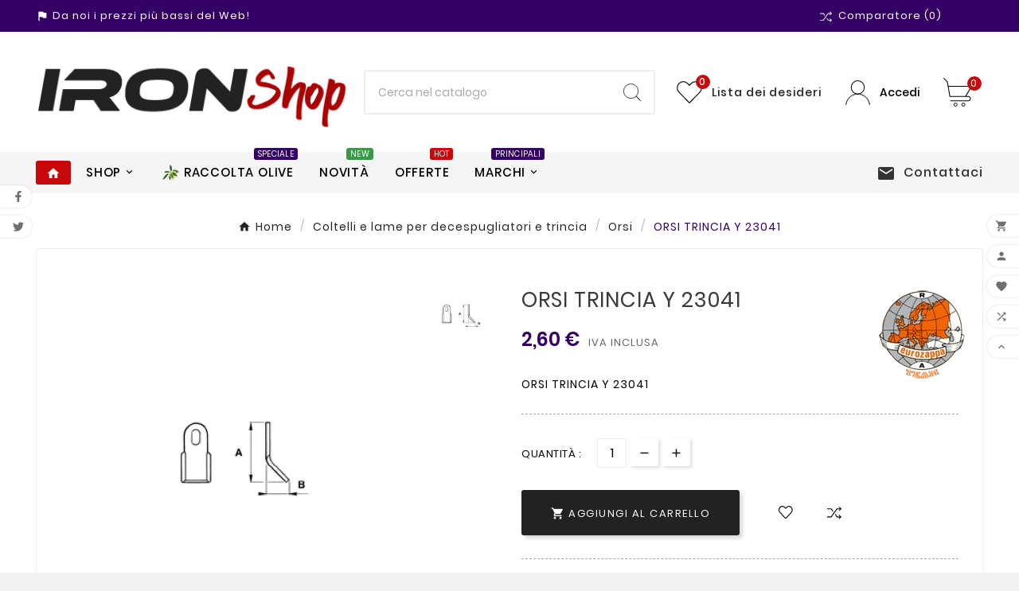

--- FILE ---
content_type: text/html; charset=utf-8
request_url: https://www.ironshop.it/orsi/1655-orsi-trincia-y-23041.html
body_size: 20391
content:
<!doctype html><html lang="it"><head><meta charset="utf-8"><meta http-equiv="x-ua-compatible" content="ie=edge"><link rel="canonical" href="https://www.ironshop.it/orsi/1655-orsi-trincia-y-23041.html">



  

<title>ORSI TRINCIA Y 23041</title><meta name="description" content="ORSI TRINCIA Y 23041"><meta name="keywords" content=""><link rel="canonical" href="https://www.ironshop.it/orsi/1655-orsi-trincia-y-23041.html"><meta property="og:title" content="ORSI TRINCIA Y 23041" /><meta property="og:description" content="ORSI TRINCIA Y 23041" /><meta property="og:url" content="https://www.ironshop.it/orsi/1655-orsi-trincia-y-23041.html" /><meta property="og:site_name" content="IronShop" /><meta name="viewport" content="width=device-width, initial-scale=1"><link rel="icon" type="image/vnd.microsoft.icon" href="https://www.ironshop.it/img/favicon.ico?1660654610"><link rel="shortcut icon" type="image/x-icon" href="https://www.ironshop.it/img/favicon.ico?1660654610"><link rel="stylesheet" href="/modules/ps_checkout/views/css/payments.css?version=7.5.0.5" type="text/css" media="all"><link rel="stylesheet" href="https://www.ironshop.it/themes/v1_shoppica_41/assets/cache/theme-76782d146.css" type="text/css" media="all"><style>.tv-indicator.tv-bar .tv-outer {
    background-color: #D5D5E5;
    width: 100px;
    border-radius: 1000em;
    overflow: hidden;
    height: 16px;
    position: relative;
    margin-right: auto;
    margin-left: 0;
}

.tvproduct-description-tab .nav-tabs .nav-item .nav-link {
    text-transform: capitalize;
}


.ets_col_product_list .tvproduct-wrapper.grid-2,
.ets_col_product_list .tvproduct-wrapper.list,
.ets_col_product_list .tvproduct-wrapper.catelog{
	display:none;
}

</style><script>var ETS_ABANCART_CAMPAIGNS = [{"id_ets_abancart_reminder":"2","lifetime":"60.00","campaign_type":"browser"}];var ETS_ABANCART_CLOSE_TITLE = "Chiudere";var ETS_ABANCART_COOKIE_CAMPAIGNS = [];var ETS_ABANCART_COPIED_MESSAGE = "Copiato";var ETS_ABANCART_HAS_BROWSER = false;var ETS_ABANCART_LINK_AJAX = "https:\/\/www.ironshop.it\/module\/ets_abandonedcart\/request";var ETS_ABANCART_LINK_SHOPPING_CART = "https:\/\/www.ironshop.it\/my-shopping-carts";var ETS_AC_LINK_SUBMIT_LEAD_FORM = "https:\/\/www.ironshop.it\/lead\/";var TVCMSCUSTOMSETTING_BOTTOM_OPTION = "0";var TVCMSCUSTOMSETTING_DARK_MODE_INPUT = "0";var TVCMSCUSTOMSETTING_HOVER_IMG = "1";var TVCMSCUSTOMSETTING_MAIN_MENU_STICKY = "1";var TVCMSCUSTOMSETTING_PRODUCT_PAGE_BOTTOM_STICKY_STATUS = "1";var TVCMSCUSTOMSETTING_VERTICAL_MENU_OPEN = "0";var TVCMSCUSTOMSETTING_WOW_JS = "0";var TVCMSCUSTOMSETTING_iso_code_country = false;var TVCMSFRONTSIDE_THEME_SETTING_SHOW = "0";var ajax_path = "https:\/\/www.ironshop.it\/modules\/tvcmsnewsletterpopup\/ajax.php";var baseDir = "https:\/\/www.ironshop.it\/";var codwfeeplus_codproductid = "8056";var codwfeeplus_codproductreference = "COD";var codwfeeplus_is17 = true;var getThemeOptionsLink = "https:\/\/www.ironshop.it\/module\/tvcmsthemeoptions\/default";var gettvcmsbestsellerproductslink = "https:\/\/www.ironshop.it\/module\/tvcmsbestsellerproducts\/default";var gettvcmscategoryproductlink = "https:\/\/www.ironshop.it\/module\/tvcmscategoryproduct\/default";var gettvcmsfeaturedproductslink = "https:\/\/www.ironshop.it\/module\/tvcmsfeaturedproducts\/default";var gettvcmsfooterproductlink = "https:\/\/www.ironshop.it\/module\/tvcmsfooterproduct\/default";var gettvcmsmegamenulink = "https:\/\/www.ironshop.it\/module\/tvcmsmegamenu\/default";var gettvcmsnewproductslink = "https:\/\/www.ironshop.it\/module\/tvcmsnewproducts\/default";var gettvcmsspecialproductslink = "https:\/\/www.ironshop.it\/module\/tvcmsspecialproducts\/default";var gettvcmstabproductslink = "https:\/\/www.ironshop.it\/module\/tvcmstabproducts\/default";var prestashop = {"cart":{"products":[],"totals":{"total":{"type":"total","label":"Totale","amount":0,"value":"0,00\u00a0\u20ac"},"total_including_tax":{"type":"total","label":"Totale (tasse incl.)","amount":0,"value":"0,00\u00a0\u20ac"},"total_excluding_tax":{"type":"total","label":"Totale (tasse escl.)","amount":0,"value":"0,00\u00a0\u20ac"}},"subtotals":{"products":{"type":"products","label":"Totale parziale","amount":0,"value":"0,00\u00a0\u20ac"},"discounts":null,"shipping":{"type":"shipping","label":"Spedizione","amount":0,"value":""},"tax":null},"products_count":0,"summary_string":"0 articoli","vouchers":{"allowed":1,"added":[]},"discounts":[],"minimalPurchase":0,"minimalPurchaseRequired":""},"currency":{"id":1,"name":"Euro","iso_code":"EUR","iso_code_num":"978","sign":"\u20ac"},"customer":{"lastname":null,"firstname":null,"email":null,"birthday":null,"newsletter":null,"newsletter_date_add":null,"optin":null,"website":null,"company":null,"siret":null,"ape":null,"is_logged":false,"gender":{"type":null,"name":null},"addresses":[]},"language":{"name":"Italiano (Italian)","iso_code":"it","locale":"it-IT","language_code":"it","is_rtl":"0","date_format_lite":"d\/m\/Y","date_format_full":"d\/m\/Y H:i:s","id":1},"page":{"title":"","canonical":"https:\/\/www.ironshop.it\/orsi\/1655-orsi-trincia-y-23041.html","meta":{"title":"ORSI TRINCIA Y 23041","description":"ORSI TRINCIA Y 23041","keywords":"","robots":"index"},"page_name":"product","body_classes":{"lang-it":true,"lang-rtl":false,"country-IT":true,"currency-EUR":true,"layout-full-width":true,"page-product":true,"tax-display-disabled":true,"product-id-1655":true,"product-ORSI TRINCIA Y 23041":true,"product-id-category-247":true,"product-id-manufacturer-15":true,"product-id-supplier-0":true,"product-available-for-order":true},"admin_notifications":[]},"shop":{"name":"IronShop","logo":"https:\/\/www.ironshop.it\/img\/logo-1659431453.jpg","stores_icon":"https:\/\/www.ironshop.it\/img\/logo_stores.png","favicon":"https:\/\/www.ironshop.it\/img\/favicon.ico"},"urls":{"base_url":"https:\/\/www.ironshop.it\/","current_url":"https:\/\/www.ironshop.it\/orsi\/1655-orsi-trincia-y-23041.html","shop_domain_url":"https:\/\/www.ironshop.it","img_ps_url":"https:\/\/www.ironshop.it\/img\/","img_cat_url":"https:\/\/www.ironshop.it\/img\/c\/","img_lang_url":"https:\/\/www.ironshop.it\/img\/l\/","img_prod_url":"https:\/\/www.ironshop.it\/img\/p\/","img_manu_url":"https:\/\/www.ironshop.it\/img\/m\/","img_sup_url":"https:\/\/www.ironshop.it\/img\/su\/","img_ship_url":"https:\/\/www.ironshop.it\/img\/s\/","img_store_url":"https:\/\/www.ironshop.it\/img\/st\/","img_col_url":"https:\/\/www.ironshop.it\/img\/co\/","img_url":"https:\/\/www.ironshop.it\/themes\/v1_shoppica_41\/assets\/img\/","css_url":"https:\/\/www.ironshop.it\/themes\/v1_shoppica_41\/assets\/css\/","js_url":"https:\/\/www.ironshop.it\/themes\/v1_shoppica_41\/assets\/js\/","pic_url":"https:\/\/www.ironshop.it\/upload\/","pages":{"address":"https:\/\/www.ironshop.it\/indirizzo","addresses":"https:\/\/www.ironshop.it\/indirizzi","authentication":"https:\/\/www.ironshop.it\/login","cart":"https:\/\/www.ironshop.it\/carrello","category":"https:\/\/www.ironshop.it\/index.php?controller=category","cms":"https:\/\/www.ironshop.it\/index.php?controller=cms","contact":"https:\/\/www.ironshop.it\/contattaci","discount":"https:\/\/www.ironshop.it\/buoni-sconto","guest_tracking":"https:\/\/www.ironshop.it\/tracciatura-ospite","history":"https:\/\/www.ironshop.it\/cronologia-ordini","identity":"https:\/\/www.ironshop.it\/dati-personali","index":"https:\/\/www.ironshop.it\/","my_account":"https:\/\/www.ironshop.it\/account","order_confirmation":"https:\/\/www.ironshop.it\/conferma-ordine","order_detail":"https:\/\/www.ironshop.it\/index.php?controller=order-detail","order_follow":"https:\/\/www.ironshop.it\/segui-ordine","order":"https:\/\/www.ironshop.it\/ordine","order_return":"https:\/\/www.ironshop.it\/index.php?controller=order-return","order_slip":"https:\/\/www.ironshop.it\/buono-ordine","pagenotfound":"https:\/\/www.ironshop.it\/pagina-non-trovata","password":"https:\/\/www.ironshop.it\/recupero-password","pdf_invoice":"https:\/\/www.ironshop.it\/index.php?controller=pdf-invoice","pdf_order_return":"https:\/\/www.ironshop.it\/index.php?controller=pdf-order-return","pdf_order_slip":"https:\/\/www.ironshop.it\/index.php?controller=pdf-order-slip","prices_drop":"https:\/\/www.ironshop.it\/offerte","product":"https:\/\/www.ironshop.it\/index.php?controller=product","search":"https:\/\/www.ironshop.it\/ricerca","sitemap":"https:\/\/www.ironshop.it\/Mappa del sito","stores":"https:\/\/www.ironshop.it\/negozi","supplier":"https:\/\/www.ironshop.it\/fornitori","register":"https:\/\/www.ironshop.it\/login?create_account=1","order_login":"https:\/\/www.ironshop.it\/ordine?login=1"},"alternative_langs":[],"theme_assets":"\/themes\/v1_shoppica_41\/assets\/","actions":{"logout":"https:\/\/www.ironshop.it\/?mylogout="},"no_picture_image":{"bySize":{"side_product_default":{"url":"https:\/\/www.ironshop.it\/img\/p\/it-default-side_product_default.jpg","width":86,"height":86},"small_default":{"url":"https:\/\/www.ironshop.it\/img\/p\/it-default-small_default.jpg","width":98,"height":98},"cart_default":{"url":"https:\/\/www.ironshop.it\/img\/p\/it-default-cart_default.jpg","width":125,"height":125},"add_cart_def":{"url":"https:\/\/www.ironshop.it\/img\/p\/it-default-add_cart_def.jpg","width":200,"height":200},"home_default":{"url":"https:\/\/www.ironshop.it\/img\/p\/it-default-home_default.jpg","width":241,"height":252},"medium_default":{"url":"https:\/\/www.ironshop.it\/img\/p\/it-default-medium_default.jpg","width":452,"height":452},"pd_custom":{"url":"https:\/\/www.ironshop.it\/img\/p\/it-default-pd_custom.jpg","width":452,"height":452},"pd4_def":{"url":"https:\/\/www.ironshop.it\/img\/p\/it-default-pd4_def.jpg","width":724,"height":724},"large_default":{"url":"https:\/\/www.ironshop.it\/img\/p\/it-default-large_default.jpg","width":800,"height":800}},"small":{"url":"https:\/\/www.ironshop.it\/img\/p\/it-default-side_product_default.jpg","width":86,"height":86},"medium":{"url":"https:\/\/www.ironshop.it\/img\/p\/it-default-home_default.jpg","width":241,"height":252},"large":{"url":"https:\/\/www.ironshop.it\/img\/p\/it-default-large_default.jpg","width":800,"height":800},"legend":""}},"configuration":{"display_taxes_label":false,"display_prices_tax_incl":true,"is_catalog":false,"show_prices":true,"opt_in":{"partner":false},"quantity_discount":{"type":"discount","label":"Sconto unit\u00e0"},"voucher_enabled":1,"return_enabled":0},"field_required":[],"breadcrumb":{"links":[{"title":"Home","url":"https:\/\/www.ironshop.it\/"},{"title":"Coltelli e lame per decespugliatori e trincia","url":"https:\/\/www.ironshop.it\/204-coltelli-e-lame-per-decespugliatori-e-trincia"},{"title":"Orsi","url":"https:\/\/www.ironshop.it\/247-orsi"},{"title":"ORSI TRINCIA Y 23041","url":"https:\/\/www.ironshop.it\/orsi\/1655-orsi-trincia-y-23041.html"}],"count":4},"link":{"protocol_link":"https:\/\/","protocol_content":"https:\/\/"},"time":1769403968,"static_token":"5e0358081b06bc660719d51103198ef0","token":"f9fad009e66b0cfe0077f78c117d9e0a","debug":false};var ps_checkoutApplePayUrl = "https:\/\/www.ironshop.it\/module\/ps_checkout\/applepay?token=5e0358081b06bc660719d51103198ef0";var ps_checkoutAutoRenderDisabled = false;var ps_checkoutCancelUrl = "https:\/\/www.ironshop.it\/module\/ps_checkout\/cancel?token=5e0358081b06bc660719d51103198ef0";var ps_checkoutCardBrands = ["MASTERCARD","VISA","AMEX"];var ps_checkoutCardFundingSourceImg = "\/modules\/ps_checkout\/views\/img\/payment-cards.png";var ps_checkoutCardLogos = {"AMEX":"\/modules\/ps_checkout\/views\/img\/amex.svg","CB_NATIONALE":"\/modules\/ps_checkout\/views\/img\/cb.svg","DINERS":"\/modules\/ps_checkout\/views\/img\/diners.svg","DISCOVER":"\/modules\/ps_checkout\/views\/img\/discover.svg","JCB":"\/modules\/ps_checkout\/views\/img\/jcb.svg","MAESTRO":"\/modules\/ps_checkout\/views\/img\/maestro.svg","MASTERCARD":"\/modules\/ps_checkout\/views\/img\/mastercard.svg","UNIONPAY":"\/modules\/ps_checkout\/views\/img\/unionpay.svg","VISA":"\/modules\/ps_checkout\/views\/img\/visa.svg"};var ps_checkoutCartProductCount = 0;var ps_checkoutCheckUrl = "https:\/\/www.ironshop.it\/module\/ps_checkout\/check?token=5e0358081b06bc660719d51103198ef0";var ps_checkoutCheckoutTranslations = {"checkout.go.back.label":"Processo di acquisto","checkout.go.back.link.title":"Torna al pagamento","checkout.card.payment":"Pagamento con carta","checkout.page.heading":"Riepilogo dell\u2019ordine","checkout.cart.empty":"Il tuo carrello \u00e8 vuoto.","checkout.page.subheading.card":"Carta","checkout.page.subheading.paypal":"PayPal","checkout.payment.by.card":"Hai scelto di pagare con una carta.","checkout.payment.by.paypal":"Hai scelto di pagare con PayPal.","checkout.order.summary":"Ecco un riepilogo del tuo ordine:","checkout.order.amount.total":"L\u2019importo totale del tuo ordine ammonta a","checkout.order.included.tax":"(IVA inclusa)","checkout.order.confirm.label":"Confermare l\u2019ordine facendo clic su \u201cConfermo l\u2019ordine\u201d","checkout.payment.token.delete.modal.header":"Eliminare questo metodo di pagamento?","checkout.payment.token.delete.modal.content":"Il seguente metodo di pagamento sar\u00e0 eliminato dal tuo account:","checkout.payment.token.delete.modal.confirm-button":"Elimina metodo di pagamento","checkout.payment.loader.processing-request":"Attendere, stiamo elaborando la tua richiesta","checkout.payment.others.link.label":"Altri metodi di pagamento","checkout.payment.others.confirm.button.label":"Confermo l\u2019ordine","checkout.form.error.label":"Si \u00e8 verificato un errore durante il pagamento. Riprova o contatta il team di supporto.","loader-component.label.header":"Grazie per l\u2019acquisto!","loader-component.label.body":"Si prega di attendere durante l'elaborazione del tuo pagamento","loader-component.label.body.longer":"Ci stiamo impiegando pi\u00f9 del previsto. Attendere prego\u2026","payment-method-logos.title":"Pagamenti sicuri al 100%.","express-button.cart.separator":"o","express-button.checkout.express-checkout":"Acquisto rapido","ok":"Ok","cancel":"Annulla","paypal.hosted-fields.label.card-name":"Nome del titolare","paypal.hosted-fields.placeholder.card-name":"Nome del titolare","paypal.hosted-fields.label.card-number":"Numero di carta","paypal.hosted-fields.placeholder.card-number":"Numero di carta","paypal.hosted-fields.label.expiration-date":"Data di scadenza","paypal.hosted-fields.placeholder.expiration-date":"MM\/YY","paypal.hosted-fields.label.cvv":"CVC","paypal.hosted-fields.placeholder.cvv":"XXX","error.paypal-sdk":"Nessuna istanza del SDK JavaScript di PayPal","error.google-pay-sdk":"Nessuna istanza del SDK JavaScript di Google Pay","error.apple-pay-sdk":"Nessuna istanza del SDK JavaScript di Apple Pay","error.google-pay.transaction-info":"Si \u00e8 verificato un errore durante il recupero delle informazioni sulla transazione Google Pay","error.apple-pay.payment-request":"Si \u00e8 verificato un errore durante il recupero della richiesta di pagamento Apple Pay","error.paypal-sdk.contingency.cancel":"Autenticazione del titolare della carta annullata. Si prega di scegliere un altro metodo di pagamento o riprovare.","error.paypal-sdk.contingency.error":"Si \u00e8 verificato un errore durante l'autenticazione del titolare della carta. Si prega di scegliere un altro metodo di pagamento o riprovare.","error.paypal-sdk.contingency.failure":"Autenticazione del titolare della carta fallita. Si prega di scegliere un altro metodo di pagamento o riprovare.","error.paypal-sdk.contingency.unknown":"L'identit\u00e0 del titolare della carta non pu\u00f2 essere verificata. Si prega di scegliere un altro metodo di pagamento o riprovare.","APPLE_PAY_MERCHANT_SESSION_VALIDATION_ERROR":"Non possiamo elaborare il tuo pagamento Apple Pay al momento. Questo potrebbe essere dovuto a un problema di verifica della configurazione del pagamento per questo sito. Riprova pi\u00f9 tardi o scegli un altro metodo di pagamento.","APPROVE_APPLE_PAY_VALIDATION_ERROR":"Abbiamo riscontrato un problema durante l\u2019elaborazione del tuo pagamento Apple Pay. Verifica i dettagli del tuo ordine e riprova o utilizza un altro metodo di pagamento."};var ps_checkoutCheckoutUrl = "https:\/\/www.ironshop.it\/ordine";var ps_checkoutConfirmUrl = "https:\/\/www.ironshop.it\/conferma-ordine";var ps_checkoutCreateUrl = "https:\/\/www.ironshop.it\/module\/ps_checkout\/create?token=5e0358081b06bc660719d51103198ef0";var ps_checkoutCustomMarks = {"google_pay":"\/modules\/ps_checkout\/views\/img\/google_pay.svg","apple_pay":"\/modules\/ps_checkout\/views\/img\/apple_pay.svg"};var ps_checkoutExpressCheckoutCartEnabled = false;var ps_checkoutExpressCheckoutOrderEnabled = false;var ps_checkoutExpressCheckoutProductEnabled = false;var ps_checkoutExpressCheckoutSelected = false;var ps_checkoutExpressCheckoutUrl = "https:\/\/www.ironshop.it\/module\/ps_checkout\/ExpressCheckout?token=5e0358081b06bc660719d51103198ef0";var ps_checkoutFundingSource = "paypal";var ps_checkoutFundingSourcesSorted = ["card","paypal","paylater","bancontact","eps","ideal","mybank","p24","blik","google_pay","apple_pay"];var ps_checkoutGooglePayUrl = "https:\/\/www.ironshop.it\/module\/ps_checkout\/googlepay?token=5e0358081b06bc660719d51103198ef0";var ps_checkoutHostedFieldsContingencies = "SCA_WHEN_REQUIRED";var ps_checkoutHostedFieldsEnabled = true;var ps_checkoutIconsPath = "\/modules\/ps_checkout\/views\/img\/icons\/";var ps_checkoutLoaderImage = "\/modules\/ps_checkout\/views\/img\/loader.svg";var ps_checkoutPartnerAttributionId = "PrestaShop_Cart_PSXO_PSDownload";var ps_checkoutPayLaterCartPageButtonEnabled = false;var ps_checkoutPayLaterCategoryPageBannerEnabled = false;var ps_checkoutPayLaterHomePageBannerEnabled = false;var ps_checkoutPayLaterOrderPageBannerEnabled = false;var ps_checkoutPayLaterOrderPageButtonEnabled = false;var ps_checkoutPayLaterOrderPageMessageEnabled = true;var ps_checkoutPayLaterProductPageBannerEnabled = false;var ps_checkoutPayLaterProductPageButtonEnabled = false;var ps_checkoutPayLaterProductPageMessageEnabled = true;var ps_checkoutPayPalButtonConfiguration = {"shape":"rect","label":"pay","color":"gold"};var ps_checkoutPayPalEnvironment = "LIVE";var ps_checkoutPayPalOrderId = "";var ps_checkoutPayPalSdkConfig = {"clientId":"AXjYFXWyb4xJCErTUDiFkzL0Ulnn-bMm4fal4G-1nQXQ1ZQxp06fOuE7naKUXGkq2TZpYSiI9xXbs4eo","merchantId":"DMRCXKKCR5L2J","currency":"EUR","intent":"capture","commit":"false","vault":"false","integrationDate":"2022-14-06","dataPartnerAttributionId":"PrestaShop_Cart_PSXO_PSDownload","dataCspNonce":"","dataEnable3ds":"true","enableFunding":"mybank,paylater","components":"marks,funding-eligibility,messages,googlepay,applepay"};var ps_checkoutPayWithTranslations = {"card":"Paga tramite carta - Pagamenti sicuri al 100%.","paypal":"Paga con un conto PayPal","paylater":"Paga a rate con PayPal Pay Later","bancontact":"Paga tramite Bancontact","eps":"Paga tramite EPS","ideal":"Paga tramite iDEAL","mybank":"Paga tramite MyBank","p24":"Paga tramite Przelewy24","blik":"Paga tramite BLIK","google_pay":"Paga tramite Google Pay","apple_pay":"Paga tramite Apple Pay"};var ps_checkoutPaymentMethodLogosTitleImg = "\/modules\/ps_checkout\/views\/img\/icons\/lock_checkout.svg";var ps_checkoutPaymentUrl = "https:\/\/www.ironshop.it\/module\/ps_checkout\/payment?token=5e0358081b06bc660719d51103198ef0";var ps_checkoutRenderPaymentMethodLogos = true;var ps_checkoutValidateUrl = "https:\/\/www.ironshop.it\/module\/ps_checkout\/validate?token=5e0358081b06bc660719d51103198ef0";var ps_checkoutVaultUrl = "https:\/\/www.ironshop.it\/module\/ps_checkout\/vault?token=5e0358081b06bc660719d51103198ef0";var ps_checkoutVersion = "7.5.0.5";var psemailsubscription_subscription = "https:\/\/www.ironshop.it\/module\/ps_emailsubscription\/subscription";var psr_icon_color = "#F19D76";var static_token = "5e0358081b06bc660719d51103198ef0";var tvcms_base_dir = "https:\/\/www.ironshop.it\/";var tvcms_setting = true;var tvthemename = "v1_shoppica_41";</script><script type="text/javascript" data-keepinline="true">
    var trustpilot_script_url = 'https://invitejs.trustpilot.com/tp.min.js';
    var trustpilot_key = 'GZLSk92KFB6ni1U2';
    var trustpilot_widget_script_url = '//widget.trustpilot.com/bootstrap/v5/tp.widget.bootstrap.min.js';
    var trustpilot_integration_app_url = 'https://ecommscript-integrationapp.trustpilot.com';
    var trustpilot_preview_css_url = '//ecommplugins-scripts.trustpilot.com/v2.1/css/preview.min.css';
    var trustpilot_preview_script_url = '//ecommplugins-scripts.trustpilot.com/v2.1/js/preview.min.js';
    var trustpilot_ajax_url = 'https://www.ironshop.it/module/trustpilot/trustpilotajax';
    var user_id = '0';
    var trustpilot_trustbox_settings = {"trustboxes":[],"activeTrustbox":0,"pageUrls":{"landing":"https:\/\/www.ironshop.it\/","category":"https:\/\/www.ironshop.it\/107-antinfortunistica","product":"https:\/\/www.ironshop.it\/aspiratori-e-soffiatori\/23-soffiatore-honda-hhb-25-ew-t.html"}};
</script>
<script type="text/javascript" src="/modules/trustpilot/views/js/tp_register.min.js"></script>
<script type="text/javascript" src="/modules/trustpilot/views/js/tp_trustbox.min.js"></script>
<script type="text/javascript" src="/modules/trustpilot/views/js/tp_preview.min.js"></script>

<script type="text/javascript">
    const ETS_AC_TRANS = {};
    ETS_AC_TRANS.captchv2_invalid = "Si prega di verificare captcha ";
</script>
<!-- Module TvcmsInfiniteScroll for PRODUCTS --><!-- Microdatos Organization -->
	
<script type="application/ld+json" id="adpmicrodatos-organization-ps17v4.1.0">
{
    "name" : "IronShop",
    "url" : "https://www.ironshop.it/",
    "logo" : [
    	{

    	"@type" : "ImageObject",
    	"url" : "https://www.ironshop.it/img/logo-1659431453.jpg"
    	}
    ],
    "email" : "info@ironshop.it",
			"address": {
	    "@type": "PostalAddress",
	    "addressLocality": "Botricello",
	    "postalCode": "88070",
	    "streetAddress": "Via Nazionale, 104",
	    "addressRegion": "Catanzaro",
	    "addressCountry": "IT"
	},
			"contactPoint" : [
		{
			"@type" : "ContactPoint",
	    	"telephone" : "+39 351 4683703",
	    	"contactType" : "customer service",
			"contactOption": "TollFree",
	    	"availableLanguage": [ 
	    			    				    				"Italiano (Italian)"
	    				    			    	]
	    } 
	],
			
	"@context": "http://schema.org",
	"@type" : "Organization"
}
</script>


<!-- Microdatos Webpage -->
	
<script type="application/ld+json" id="adpmicrodatos-webpage-ps17v4.1.0">
{
    "@context": "http://schema.org",
    "@type" : "WebPage",
    "isPartOf": [{
        "@type":"WebSite",
        "url":  "https://www.ironshop.it/",
        "name": "IronShop"
    }],
    "name": "ORSI TRINCIA Y 23041",
    "url": "https://www.ironshop.it/orsi/1655-orsi-trincia-y-23041.html"
}
</script>



<!-- Microdatos Breadcrumb -->
	<script type="application/ld+json" id="adpmicrodatos-breadcrumblist-ps17v4.1.0">
    {
        "itemListElement": [
            {
                "item": "https://www.ironshop.it/",
                "name": "Home",
                "position": 1,
                "@type": "ListItem"
            }, 
            {
                "item": "https://www.ironshop.it/204-coltelli-e-lame-per-decespugliatori-e-trincia",
                "name": "Coltelli e lame per decespugliatori e trincia",
                "position": 2,
                "@type": "ListItem"
            }, 
            {
                "item": "https://www.ironshop.it/247-orsi",
                "name": "Orsi",
                "position": 3,
                "@type": "ListItem"
            } 
        ],
        "@context": "https://schema.org/",
        "@type": "BreadcrumbList"
    }
</script>

<!-- Microdatos Producto -->
	<script type="application/ld+json" id="adpmicrodatos-product-ps17v4.1.0">
{
    "name": "ORSI TRINCIA Y 23041",
    "image": ["https:\/\/www.ironshop.it\/2310-large_default\/orsi-trincia-y-23041.jpg"],
    "url": "https://www.ironshop.it/orsi/1655-orsi-trincia-y-23041.html",
    "productID": "1655",
    "category": "orsi",
    "sku": "295003",
    "brand": {
        "@type": "Brand",
        "name": "EUROZAPPA"
    },
    "description": "ORSI TRINCIA Y 23041",
    "offers": {
        "availability": "https://schema.org/InStock",
 
        "price": "2.60",
        "priceCurrency": "EUR",
        "url": "https://www.ironshop.it/orsi/1655-orsi-trincia-y-23041.html",
              "itemCondition": "https://schema.org/NewCondition",
                "seller":{
            "name": "IronShop",
            "@type": "Organization"
        },
          "@type": "Offer"
  },    "@context": "https://schema.org/",
    "@type": "Product"
}
</script>

<link rel="dns-prefetch" href="https://www.ironshop.it" /><link rel="preconnect" href="https://www.ironshop.it" crossorigin/><link rel="preload" href="https://www.ironshop.it/themes/v1_shoppica_41/assets/css/570eb83859dc23dd0eec423a49e147fe.woff2" as="font" type="font/woff2" crossorigin /><link as="style" rel="stylesheet preload" type="text/css" href="https://www.ironshop.it/themes/v1_shoppica_41/assets/css/material-fonts.css" /><link as="style" rel="stylesheet preload" type="text/css" href="https://www.ironshop.it/themes/v1_shoppica_41/assets/css/poppins.css" /><link as="style" rel="stylesheet preload" type="text/css" href="https://www.ironshop.it/themes/v1_shoppica_41/assets/css/Playball.css" /><link as="style" rel="stylesheet preload" type="text/css" href="https://www.ironshop.it/themes/v1_shoppica_41/assets/css/titilliumweb.css" /><meta content="width=device-width, initial-scale=1" name="viewport"><meta property="og:type" content="product"><meta property="og:url" content="https://www.ironshop.it/orsi/1655-orsi-trincia-y-23041.html"><meta property="og:title" content="ORSI TRINCIA Y 23041"><meta property="og:site_name" content="IronShop"><meta property="og:description" content="ORSI TRINCIA Y 23041"><meta property="og:image" content="https://www.ironshop.it/2310-large_default/orsi-trincia-y-23041.jpg"><meta property="product:pretax_price:amount" content="2.128575"><meta property="product:pretax_price:currency" content="EUR"><meta property="product:price:amount" content="2.6"><meta property="product:price:currency" content="EUR"><meta property="product:weight:value" content="0.200000"><meta property="product:weight:units" content="kg"></head><body id="product" class="lang-it country-it currency-eur layout-full-width page-product tax-display-disabled product-id-1655 product-orsi-trincia-y-23041 product-id-category-247 product-id-manufacturer-15 product-id-supplier-0 product-available-for-order text1-light  text2-dark"  data-mouse-hover-img='1' data-menu-sticky='1'><div class="prod-animation tvcms-snackbar hidden-sm-down">
						<div class="tvcms-prod-popup">
							    <div class="tvproduct-wrapper bottom-to-top hb-animate-element"><span class="tvprodpopup-close"><i class="material-icons">&#xe5cd;</i></span><div class="tvproduct-image"><a href="https://www.ironshop.it/ricambi-campagnola/882-campagnola-rebbio-lungo-di-ricambio-per-rastrello-alice-holly.html" class="thumbnail product-thumbnail"><img src="https://www.ironshop.it/1273-side_product_default/campagnola-rebbio-lungo-di-ricambio-per-rastrello-alice-holly.jpg" alt="Campagnola rebbio lungo di ricambio per rastrello Alice - Holly CAMPAGNOLA - 1" class="tvproduct-defult-img tv-img-responsive" height="86" width="86" loading="lazy"></a><ul class="product-flags tvproduct-online-new-wrapper"></ul></div><div class="tvproduct-info-box-wrapper"><div class="product-description"><div class="tvproduct-name product-title"><a href="https://www.ironshop.it/ricambi-campagnola/882-campagnola-rebbio-lungo-di-ricambio-per-rastrello-alice-holly.html"><h6>Campagnola rebbio lungo di ricambio per rastrello Alice - Holly</h6></a></div><div class="tv-product-price"><div class="product-price-and-shipping"><span class="price">4,00 €</span></div></div></div></div></div>						</div>
					<div class="tvcms-prod-popup">
							    <div class="tvproduct-wrapper bottom-to-top hb-animate-element"><span class="tvprodpopup-close"><i class="material-icons">&#xe5cd;</i></span><div class="tvproduct-image"><a href="https://www.ironshop.it/bcs/271-zappetta-per-bcs-fresa-20-59275761.html" class="thumbnail product-thumbnail"><img src="https://www.ironshop.it/365-side_product_default/zappetta-per-bcs-fresa-20-59275761.jpg" alt="Zappetta per B.C.S. Fresa 20 59275/761 EUROZAPPA - 1" class="tvproduct-defult-img tv-img-responsive" height="86" width="86" loading="lazy"></a><ul class="product-flags tvproduct-online-new-wrapper"></ul></div><div class="tvproduct-info-box-wrapper"><div class="product-description"><div class="tvproduct-name product-title"><a href="https://www.ironshop.it/bcs/271-zappetta-per-bcs-fresa-20-59275761.html"><h6>Zappetta per B.C.S. Fresa 20 59275/761</h6></a></div><div class="tv-product-price"><div class="product-price-and-shipping"><span class="price">3,15 €</span></div></div></div></div></div>						</div>
					<div class="tvcms-prod-popup">
							    <div class="tvproduct-wrapper bottom-to-top hb-animate-element"><span class="tvprodpopup-close"><i class="material-icons">&#xe5cd;</i></span><div class="tvproduct-image"><a href="https://www.ironshop.it/bulloneria/528-bullone-10x30-completo-di-dato-e-rondella.html" class="thumbnail product-thumbnail"><img src="https://www.ironshop.it/8179-side_product_default/bullone-10x30-completo-di-dato-e-rondella.jpg" alt="Bullone 10X30 completo di dado e rondella  - 1" class="tvproduct-defult-img tv-img-responsive" height="86" width="86" loading="lazy"></a><ul class="product-flags tvproduct-online-new-wrapper"></ul></div><div class="tvproduct-info-box-wrapper"><div class="product-description"><div class="tvproduct-name product-title"><a href="https://www.ironshop.it/bulloneria/528-bullone-10x30-completo-di-dato-e-rondella.html"><h6>Bullone 10X30 completo di dado e rondella</h6></a></div><div class="tv-product-price"><div class="product-price-and-shipping"><span class="price">0,22 €</span></div></div></div></div></div>						</div>
					<div class="tvcms-prod-popup">
							    <div class="tvproduct-wrapper bottom-to-top hb-animate-element"><span class="tvprodpopup-close"><i class="material-icons">&#xe5cd;</i></span><div class="tvproduct-image"><a href="https://www.ironshop.it/goldoni/128-zappetta-per-goldoni-fresa-22-nt-9401-2.html" class="thumbnail product-thumbnail"><img src="https://www.ironshop.it/222-side_product_default/zappetta-per-goldoni-fresa-22-nt-9401-2.jpg" alt="Zappetta per Goldoni Fresa 22 n.t. 9401/2 EUROZAPPA - 1" class="tvproduct-defult-img tv-img-responsive" height="86" width="86" loading="lazy"></a><ul class="product-flags tvproduct-online-new-wrapper"></ul></div><div class="tvproduct-info-box-wrapper"><div class="product-description"><div class="tvproduct-name product-title"><a href="https://www.ironshop.it/goldoni/128-zappetta-per-goldoni-fresa-22-nt-9401-2.html"><h6>Zappetta per Goldoni Fresa 22 n.t. 9401/2</h6></a></div><div class="tv-product-price"><div class="product-price-and-shipping"><span class="price">2,94 €</span></div></div></div></div></div>						</div>
					<div class="tvcms-prod-popup">
							    <div class="tvproduct-wrapper bottom-to-top hb-animate-element"><span class="tvprodpopup-close"><i class="material-icons">&#xe5cd;</i></span><div class="tvproduct-image"><a href="https://www.ironshop.it/grillo-pinza/113-zappetta-per-grillo-pinza-grillino-rinforzato-126-127-4-zappe-102034.html" class="thumbnail product-thumbnail"><img src="https://www.ironshop.it/207-side_product_default/zappetta-per-grillo-pinza-grillino-rinforzato-126-127-4-zappe-102034.jpg" alt="Zappetta per Grillo (Pinza) Grillino rinforzato 126-127 4 zappe 10203/4 EUROZAPPA - 1" class="tvproduct-defult-img tv-img-responsive" height="86" width="86" loading="lazy"></a><ul class="product-flags tvproduct-online-new-wrapper"></ul></div><div class="tvproduct-info-box-wrapper"><div class="product-description"><div class="tvproduct-name product-title"><a href="https://www.ironshop.it/grillo-pinza/113-zappetta-per-grillo-pinza-grillino-rinforzato-126-127-4-zappe-102034.html"><h6>Zappetta per Grillo (Pinza) Grillino rinforzato 126-127 4 zappe 10203/4</h6></a></div><div class="tv-product-price"><div class="product-price-and-shipping"><span class="price">3,05 €</span></div></div></div></div></div>						</div>
			
</div><main><div class="tv-main-div " >    <header id="header">    <div class="tvcmsdesktop-top-header-wrapper header-7" data-header-layout="7"><div class='tvcmsdesktop-top-header container-fluid'><div class="container tvcmsdesktop-top-wrapper"><div class='tvheader-offer-wrapper col-xl-6 col-lg-6 col-md-6 col-sm-12'><div class="tvheader-nav-offer-text"><i class='material-icons'>assistant_photo</i><p>Da noi i prezzi più bassi del Web!</p></div></div><div class='tvheader-language-currency-wrapper col-xl-6 col-lg-6 col-md-6 col-sm-12'><div class="tvheader-compare">    <div class="tvcmsdesktop-view-compare"><a class="link_wishlist tvdesktop-view-compare tvcmscount-compare-product" href="https://www.ironshop.it/module/tvcmsproductcompare/productcomparelist" title="Comparazione tra prodotti"><div class="tvdesktop-compare-icon"><svg class="add" xmlns="http://www.w3.org/2000/svg" xmlns:xlink="http://www.w3.org/1999/xlink" aria-hidden="true" focusable="false" width="15" height="15" style="-ms-transform: rotate(360deg); -webkit-transform: rotate(360deg); transform: rotate(360deg);" preserveAspectRatio="xMidYMid meet" viewBox="0 0 1024 960"><path d="M402 442l40-55l-135-184H3v64h271zm517-175l-78 70q-7 7-8 16t5 16l6 8q7 7 17 7t17-7l127-115h.5l.5-1l8-8q7-6 7-15.5t-7-16.5l-8-8h-1v-1L876 94q-4-3-8.5-5t-9-2t-9 2t-7.5 5l-6 8q-6 7-5 16t8 16l76 69H684L274 779H3v64h304l410-576h202zm87 522h-1v-1L876 670q-5-4-11-6t-12.5 0t-10.5 6l-6 8q-4 4-5 10t1.5 12t6.5 10l77 70l-199-1l-115-177l-39 56l121 185l234 1l-77 69q-7 7-8 16t5 16l6 8q3 4 7.5 5.5t9 1.5t9-1.5t8.5-5.5l127-115h.5l.5-1l8-8q7-6 7-15.5t-7-16.5z" fill="#000000"></path><rect x="0" y="0" width="1024" height="960" fill="rgba(0, 0, 0, 0)"></rect></svg></div><div class="tvdesktop-view-compare-name"> Comparatore <span class="count-product">(0)</span></div></a></div></div><div class="tvheader-language"></div><div class="tvheader-currency"></div></div></div></div><div class='container-fluid tvcmsdesktop-top-second hidden-md-down'><div class="container"><div class="tvcmsdesktop-top-header-box"><div class='col-md-2 col-lg-3 col-xl-4 col-sm-12 tvcms-header-logo-wrapper'><div class="hidden-sm-down tvcms-header-logo" id="tvcmsdesktop-logo"><div class="tv-header-logo"><a href="https://www.ironshop.it/"><img class="logo img-responsive" src="https://www.ironshop.it/img/logo-1659431453.jpg" alt="IronShop" loading="lazy" height="35" width="201"></a></div></div></div><div class="col-md-6 col-lg-5 col-xl-4 col-sm-12 tvcmsheader-search"><div class='tvcmssearch-wrapper' id="_desktop_search">    <div class="search-widget tvcmsheader-search" data-search-controller-url="//www.ironshop.it/ricerca"><div class="tvsearch-top-wrapper"><div class="tvheader-sarch-display"><div class="tvheader-search-display-icon"><div class="tvsearch-open"><svg version="1.1" id="Layer_1" x="0px" y="0px" width="30px" height="30px" viewBox="0 0 30 30" xml:space="preserve"><g><polygon points="29.245,30 21.475,22.32 22.23,21.552 30,29.232  " /><circle style="fill:none;" cx="13" cy="13" r="12.1" /><circle style="fill:none;stroke:#000000;stroke-miterlimit:10;" cx="13" cy="13" r="12.5" /></g></svg></div><div class="tvsearch-close"><svg version="1.1" id="Layer_1" x="0px" y="0px" width="24px" height="24px" viewBox="0 0 20 20" xml:space="preserve"><g><rect x="9.63" y="-3.82" transform="matrix(0.7064 -0.7078 0.7078 0.7064 -4.1427 10.0132)" width="1" height="27.641"></rect></g><g><rect x="9.63" y="-3.82" transform="matrix(-0.7064 -0.7078 0.7078 -0.7064 9.9859 24.1432)" width="1" height="27.641"></rect></g></svg></div></div></div><div class="tvsearch-header-display-wrappper tvsearch-header-display-full"><form method="get" action="//www.ironshop.it/ricerca"><input type="hidden" name="controller" value="search" /><div class="tvheader-top-search"><div class="tvheader-top-search-wrapper-info-box"><input type="text" name="s" class='tvcmssearch-words' placeholder="Cerca nel catalogo" aria-label="Ricerca" autocomplete="off" /></div></div><div class="tvheader-top-search-wrapper"><button type="submit" class="tvheader-search-btn" aria-label="Search"><svg version="1.1" id="Layer_1" x="0px" y="0px" width="22px" height="22px" viewBox="0 0 30 30" xml:space="preserve"><g><polygon points="29.245,30 21.475,22.32 22.23,21.552 30,29.232  " /><circle style="fill:#FFD741;" cx="13" cy="13" r="12.1" /><circle style="fill:none;stroke:#000000;stroke-miterlimit:10;" cx="13" cy="13" r="12.5" /></g></svg></button></div></form><div class='tvsearch-result'></div></div></div></div></div></div><div class="col-md-4 col-lg-4 col-xl-4 col-sm-12 tvcmsheader-nav-right"><div class="tv-contact-account-cart-wrapper"><div class="ttvcms-wishlist-icon"><script>var wishlistProductsIds='';var baseDir ='https://www.ironshop.it/';var static_token='5e0358081b06bc660719d51103198ef0';var isLogged ='0';var loggin_required='You must be logged in to manage your wishlist.	';var added_to_wishlist ='The product was successfully added to your wishlist.	';var mywishlist_url='https://www.ironshop.it/module/tvcmswishlist/mywishlist';var isLoggedWishlist=false;</script><div id="_desktop_wishtlistTop" class="pull-right tvcmsdesktop-view-wishlist"><a class="wishtlist_top tvdesktop-wishlist" href="https://www.ironshop.it/module/tvcmswishlist/mywishlist"><div class="tvwishlist-icon"><svg version="1.1" id="Layer_1" xmlns="http://www.w3.org/2000/svg" xmlns:xlink="http://www.w3.org/1999/xlink" x="0px" y="0px" width="16px" height="16px" viewBox="0 0 457 457" xml:space="preserve"><path id="XMLID_2_" style="fill:transparent;stroke:#000000;stroke-width:27;stroke-miterlimit:10;" d="M414.6,70.9c-42.5-43.5-111.5-43.5-154.1,0l-32,32.7l-32-32.7C153.9,27.4,85,27.4,42.4,70.9c-42.5,43.5-42.5,114.1,0,157.6l32,32.7l154.1,157.6l154.1-157.6l32-32.7C457.1,184.9,457.1,114.4,414.6,70.9z"></path></svg></div><div class="tvwishlist-name"><span>Lista dei desideri</span><span class="cart-wishlist-number tvwishlist-number tv-cart-wishlist-inner"><span>(</span>0	<span>)</span></span></div></a></div></div><div id='tvcmsdesktop-account-button'><div class="tv-header-account tv-account-wrapper tvcms-header-myaccount"><button class="btn-unstyle tv-myaccount-btn tv-myaccount-btn-desktop" name="User Icon" aria-label="User Icon"><svg version="1.1" id="Layer_1" x="0px" y="0px" width="31.377px" height="30.938px" viewBox="0 0 31.377 30.938" xml:space="preserve"><g><path style="fill:none;stroke:#000000;stroke-width:0.6;stroke-miterlimit:10;" d="M15.666,17.321c7.626,0,13.904,5.812,14.837,13.316h0.525c-1.253-8.325-7.642-13.6-15.341-13.6c-7.698,0-14.088,5.274-15.339,13.6h0.48C1.764,23.134,8.041,17.321,15.666,17.321z"></path><path style="fill:#FFD742;" d="M15.688,16.992c-4.494,0-8.15-3.654-8.15-8.148c0-4.497,3.656-8.152,8.15-8.152c4.497,0,8.15,3.655,8.15,8.152C23.839,13.338,20.186,16.992,15.688,16.992"></path><circle style="fill:none;stroke:#000000;stroke-miterlimit:10;" cx="15.689" cy="8.838" r="8.338"></circle></g></svg><span>Accedi</span></button><ul class="dropdown-menu tv-account-dropdown tv-dropdown"><li><div id="tvcmsdesktop-user-info" class="tvcms-header-sign user-info tvheader-sign"><a href="https://www.ironshop.it/account" class="tvhedaer-sign-btn" title="Log into your customer account" rel="nofollow"><i class="material-icons">&#xe7fd;</i><span class="tvhedaer-sign-span">Accedi</span></a></div></li><li class="ttvcms-wishlist-icon hidden-lg-up"><script>var wishlistProductsIds='';var baseDir ='https://www.ironshop.it/';var static_token='5e0358081b06bc660719d51103198ef0';var isLogged ='0';var loggin_required='You must be logged in to manage your wishlist.	';var added_to_wishlist ='The product was successfully added to your wishlist.	';var mywishlist_url='https://www.ironshop.it/module/tvcmswishlist/mywishlist';var isLoggedWishlist=false;</script><div id="_desktop_wishtlistTop" class="pull-right tvcmsdesktop-view-wishlist"><a class="wishtlist_top tvdesktop-wishlist" href="https://www.ironshop.it/module/tvcmswishlist/mywishlist"><div class="tvwishlist-icon"><svg version="1.1" id="Layer_1" xmlns="http://www.w3.org/2000/svg" xmlns:xlink="http://www.w3.org/1999/xlink" x="0px" y="0px" width="16px" height="16px" viewBox="0 0 457 457" xml:space="preserve"><path id="XMLID_2_" style="fill:transparent;stroke:#000000;stroke-width:27;stroke-miterlimit:10;" d="M414.6,70.9c-42.5-43.5-111.5-43.5-154.1,0l-32,32.7l-32-32.7C153.9,27.4,85,27.4,42.4,70.9c-42.5,43.5-42.5,114.1,0,157.6l32,32.7l154.1,157.6l154.1-157.6l32-32.7C457.1,184.9,457.1,114.4,414.6,70.9z"></path></svg></div><div class="tvwishlist-name"><span>Lista dei desideri</span><span class="cart-wishlist-number tvwishlist-number tv-cart-wishlist-inner"><span>(</span>0	<span>)</span></span></div></a></div></li><li class="tvheader-compare hidden-lg-up">    <div class="tvcmsdesktop-view-compare"><a class="link_wishlist tvdesktop-view-compare tvcmscount-compare-product" href="https://www.ironshop.it/module/tvcmsproductcompare/productcomparelist" title="Comparazione tra prodotti"><div class="tvdesktop-compare-icon"><svg class="add" xmlns="http://www.w3.org/2000/svg" xmlns:xlink="http://www.w3.org/1999/xlink" aria-hidden="true" focusable="false" width="15" height="15" style="-ms-transform: rotate(360deg); -webkit-transform: rotate(360deg); transform: rotate(360deg);" preserveAspectRatio="xMidYMid meet" viewBox="0 0 1024 960"><path d="M402 442l40-55l-135-184H3v64h271zm517-175l-78 70q-7 7-8 16t5 16l6 8q7 7 17 7t17-7l127-115h.5l.5-1l8-8q7-6 7-15.5t-7-16.5l-8-8h-1v-1L876 94q-4-3-8.5-5t-9-2t-9 2t-7.5 5l-6 8q-6 7-5 16t8 16l76 69H684L274 779H3v64h304l410-576h202zm87 522h-1v-1L876 670q-5-4-11-6t-12.5 0t-10.5 6l-6 8q-4 4-5 10t1.5 12t6.5 10l77 70l-199-1l-115-177l-39 56l121 185l234 1l-77 69q-7 7-8 16t5 16l6 8q3 4 7.5 5.5t9 1.5t9-1.5t8.5-5.5l127-115h.5l.5-1l8-8q7-6 7-15.5t-7-16.5z" fill="#000000"></path><rect x="0" y="0" width="1024" height="960" fill="rgba(0, 0, 0, 0)"></rect></svg></div><div class="tvdesktop-view-compare-name"> Comparatore <span class="count-product">(0)</span></div></a></div></li><li class="tvheader-language hidden-lg-up"></li><li class="tvheader-currency hidden-lg-up"></li></ul></div></div><div id="_desktop_cart_manage" class="tvcms-header-cart">    <div id="_desktop_cart"><div class="blockcart cart-preview inactive tv-header-cart" data-refresh-url="//www.ironshop.it/module/ps_shoppingcart/ajax"><div class="tvheader-cart-wrapper "><div class='tvheader-cart-btn-wrapper'><a rel="nofollow" href="JavaScript:void(0);" data-url='//www.ironshop.it/carrello?action=show' title='Carrello'><div class="tvcart-icon-text-wrapper"><div class="tv-cart-icon tvheader-right-icon tv-cart-icon-main"><svg version="1.1" id="Layer_1" x="0px" y="0px" width="36px" height="36.289px" viewBox="0 0 36 36.289" xml:space="preserve"><g><path style="fill:#FFD741;" d="M6.266,11.058h28.609l-6.657,11.975H8.019C8.019,23.033,5.582,12.35,6.266,11.058"></path><path d="M9.174,29.448c-0.29,0-0.525-0.235-0.525-0.523c0-0.291,0.236-0.528,0.525-0.528h22.059c1.223,0,2.217-0.995,2.217-2.218c0-1.224-0.994-2.22-2.217-2.22H8.193c-0.257,0-0.475-0.183-0.517-0.435L4.537,5.223L0.25,0.992c-0.101-0.098-0.157-0.229-0.16-0.37C0.088,0.483,0.142,0.351,0.241,0.248C0.339,0.146,0.473,0.09,0.615,0.09c0.14,0,0.268,0.052,0.37,0.149l4.396,4.286c0.081,0.078,0.133,0.177,0.151,0.287l0.914,5.322h28.938c0.188,0,0.361,0.101,0.454,0.264c0.095,0.163,0.094,0.364-0.001,0.526L28.88,22.907h2.354c1.803,0,3.27,1.468,3.27,3.271c0,1.803-1.467,3.27-3.27,3.27H9.174z M8.637,22.907h18.912l6.922-11.721H6.626L8.637,22.907z"></path><ellipse style="fill:none;stroke:#000000;stroke-linejoin:round;stroke-miterlimit:10;" cx="15.269" cy="33.8" rx="1.934" ry="1.963"></ellipse><ellipse style="fill:none;stroke:#000000;stroke-linejoin:round;stroke-miterlimit:10;" cx="25.147" cy="33.8" rx="1.934" ry="1.963"></ellipse></g></svg></div><div class="tv-cart-cart-inner"><span class="cart-products-count">0</span></div></div></a></div><div class="ttvcmscart-show-dropdown-right"><div class="ttvcart-no-product"><div class="ttvcart-close-title-count tdclose-btn-wrap"><button class="ttvclose-cart"></button><div class="ttvcart-top-title"><h4>Carrello</h4></div><div class="ttvcart-counter"><span class="ttvcart-products-count">0</span></div></div></div></div><!-- Start DropDown header cart --></div></div></div></div></div></div></div></div></div><div class="tvcms-header-menu-offer-wrapper tvcmsheader-sticky"><div class="position-static tvcms-header-menu"><div class="container"><div class='tvcmsmain-menu-wrapper col-lg-9 col-md-9'><div id='tvdesktop-megamenu'><div class="container_tv_megamenu"><div id="tv-menu-horizontal" class="tv-menu-horizontal clearfix"><ul class="menu-content"><li class="tvmega-menu-title">IronShop</li><li class="level-1 home_menu"><a href="https://www.ironshop.it/"><span><i class="material-icons">home</i></span></a></li><li class="level-1  parent"><a href="#"><span>Shop</span></a><span class="icon-drop-mobile"></span></li><li class="level-1 "><a href="https://www.ironshop.it/144-potatura-raccolta-olive-e-frutta"><img class="img-icon" src="/modules/tvcmsmegamenu/views/img/icons/4976e2fc0fc5046b03946cbf5d3edd326c218a3e_olive2.png" alt=" Raccolta olive" width="900" height="929"/><span> Raccolta olive</span><span class="menu-subtitle" > Speciale</span></a><span class="icon-drop-mobile"></span></li><li class="level-1 "><a href="/le-ultime-novita"><span>Novità</span><span class="menu-subtitle" style="background:#379A47;" > NEW</span></a><span class="icon-drop-mobile"></span></li><li class="level-1 "><a href="/collezioni/1-offerte-prodotti-in-promozioni"><span>Offerte</span><span class="menu-subtitle" style="background:#c70909;" > HOT</span></a><span class="icon-drop-mobile"></span></li><li class="level-1  parent"><a href="/i-nostri-marchi"><span>Marchi</span><span class="menu-subtitle" > Principali</span></a><span class="icon-drop-mobile"></span></li></ul></div></div></div></div><div class="tvcmsdesktop-contact col-lg-3 col-md-3">    <div id="_desktop_contact_link" class=""><div id="contact-link"><a href="/contattaci"><i class='material-icons'>&#xE0BE;</i><span class="tvcms_contact_info">Contattaci</span></a></div></div></div></div></div></div></div><div id='tvcms-mobile-view-header' class="hidden-lg-up tvheader-mobile-layout mh1 mobile-header-1" data-header-mobile-layout="1"><div class="tvcmsmobile-top-wrapper"><div class='tvmobileheader-offer-wrapper col-sm-12'><div class="tvheader-nav-offer-text"><i class='material-icons'>assistant_photo</i><p>Da noi i prezzi più bassi del Web!</p></div></div></div><div class='tvcmsmobile-header-menu-offer-text tvcmsheader-sticky'><div class="tvcmsmobile-header-menu col-md-1 col-sm-12 col-xs-2"><div class="tvmobile-sliderbar-btn"><a href="Javascript:void(0);" title=""><i class='material-icons'>&#xe5d2;</i></a></div><div class="tvmobile-slidebar"><div class="tvmobile-dropdown-close"><a href="Javascript:void(0);"><i class='material-icons'>&#xe14c;</i></a></div><div id='tvmobile-megamenu'></div><div class="tvcmsmobile-contact"></div><div id='tvmobile-lang'></div><div id='tvmobile-curr'></div></div></div><div class="tvcmsmobile-header-logo-right-wrapper col-md-8 col-sm-12 col-xs-2"><div id='tvcmsmobile-header-logo'></div></div><div class="tvcmsmobile-cart-acount-text col-md-3 col-sm-12 col-xs-8"><div id="tvcmsmobile-account-button"></div><div id="tvmobile-cart"></div></div></div><div class='tvcmsmobile-header-search-logo-wrapper'><div class="tvcmsmobile-header-search col-md-12 col-sm-12"><div id="tvcmsmobile-search"></div></div></div></div></header><aside id="notifications"><div class="container"></div></aside><div id="wrapper"><div class="tvcmscontainer-layout"><div class="container"><div id="wrappertop"></div><div class=" container   tv-left-layout"><nav data-depth="4" class="breadcrumb"><ol ><li ><a href="https://www.ironshop.it/"><span >Home</span></a><meta content="1"></li><li ><a href="https://www.ironshop.it/204-coltelli-e-lame-per-decespugliatori-e-trincia"><span >Coltelli e lame per decespugliatori e trincia</span></a><meta content="2"></li><li ><a href="https://www.ironshop.it/247-orsi"><span >Orsi</span></a><meta content="3"></li><li ><a href="https://www.ironshop.it/orsi/1655-orsi-trincia-y-23041.html"><span >ORSI TRINCIA Y 23041</span></a><meta content="4"></li></ol></nav><div class="row"><div id="content-wrapper" class="col-sm-12"><div id="main" ><meta content="https://www.ironshop.it/orsi/1655-orsi-trincia-y-23041.html"><div class="tvproduct-page-wrapper"><div class="tvprduct-image-info-wrapper clearfix row product-1" data-product-layout="1">    <div class="col-md-6 tv-product-page-image"><div class="page-contents product-1" id="content"><div class="images-container"><div class="product-cover col-xl-10 col-sm-9"><div class="tvproduct-image-slider"><ul class="tvproduct-flags tvproduct-online-new-wrapper"></ul><ul class="tvproduct-flags tvproduct-sale-pack-wrapper"></ul><img class="js-qv-product-cover" src="https://www.ironshop.it/2310-large_default/orsi-trincia-y-23041.jpg" height="800" width="800" alt="ORSI TRINCIA Y 23041" title="ORSI TRINCIA Y 23041"  loading="lazy"><div class="layer" data-toggle="modal" data-target="#product-modal"><i class='material-icons'>&#xe3c2;</i></div></div></div><div class="tvvertical-slider col-xl-2 col-sm-3"><div class="product-images"><div class="tvcmsVerticalSlider item"><picture><source srcset="https://www.ironshop.it/2310-medium_default/orsi-trincia-y-23041.jpg" media="(max-width: 768px)"><img src="https://www.ironshop.it/2310-side_product_default/orsi-trincia-y-23041.jpg" class="thumb js-thumb  selected " data-image-medium-src="https://www.ironshop.it/2310-medium_default/orsi-trincia-y-23041.jpg" data-image-large-src="https://www.ironshop.it/2310-large_default/orsi-trincia-y-23041.jpg" alt="ORSI TRINCIA Y 23041" title="ORSI TRINCIA Y 23041"  height="86" width="86" loading="lazy"></picture></div></div><div class="arrows js-arrowsxx"><i class="tvvertical-slider-next material-icons arrow-up js-arrow-up">&#xE316;</i><i class="tvvertical-slider-pre material-icons arrow-down js-arrow-down">&#xE313;</i></div></div></div></div></div><div class="col-md-6 tv-product-page-content"><div class="tvproduct-title-brandimage" ><h1 class="h1" >ORSI TRINCIA Y 23041</h1><div class="tvcms-product-brand-logo"><a href="https://www.ironshop.it/brand/15-eurozappa" class="tvproduct-brand"><img src="https://www.ironshop.it/img/m/15.jpg" alt="EUROZAPPA" title="EUROZAPPA" height="75px" width="170px" loading="lazy"></a></div></div><div class="product-prices"><div class="product-price h5 "   ><link href="https://schema.org/InStock" /><meta content="EUR"><div class="current-price"><span class="price" content="2.6">2,60 €</span></div><div class="tvproduct-tax-label">Iva inclusa</div></div><div class="tax-shipping-delivery-label"><span></span></div></div><div id="product-description-short-1655"   class="tvproduct-page-decs"><p>ORSI TRINCIA Y 23041</p></div><div class="product-information tvproduct-special-desc"><div class="product-actions"><form action="https://www.ironshop.it/carrello" method="post" id="add-to-cart-or-refresh"><input type="hidden" name="token" value="5e0358081b06bc660719d51103198ef0"><input type="hidden" name="id_product" value="1655" id="product_page_product_id"><input type="hidden" name="id_customization" value="0" id="product_customization_id"><div class="product-add-to-cart"><div class="product-quantity"><span class="control-label">Quantità : </span><div class="qty"><input type="text" name="qty" id="quantity_wanted" value="1" class="input-group" min="1" aria-label="Quantità"></div></div><div class='tvwishlist-compare-wrapper-page add tv-product-page-add-to-cart-wrapper'><div class="tvcart-btn-model"><button class="tvall-inner-btn add-to-cart " data-button-action="add-to-cart" type="submit" > <i class="material-icons shopping-cart">&#xE547;</i><span>Aggiungi al carrello</span></button></div><div class="tvproduct-wishlist-compare">    <div class="tvproduct-wishlist"><input type="hidden" class="wishlist_prod_id" value="1655"><a href="#" class="tvquick-view-popup-wishlist wishlist_button" onclick="WishlistCart('wishlist_block_list', 'add', '1655', $('#idCombination').val(), 1, 1); return false;" rel="nofollow" data-toggle="tvtooltip" data-placement="top" data-html="true" title="Aggiungi alla lista dei desideri"><div class="panel-product-line panel-product-actions tvproduct-wishlist-icon"><div class="tvproduct-wishlist-wrapper-icon"><svg aria-hidden="true" focusable="false" width="18" height="18" style="-ms-transform: rotate(360deg); -webkit-transform: rotate(360deg); transform: rotate(360deg);" preserveAspectRatio="xMidYMid meet" viewBox="0 0 1040 928"><path d="M288 66q73 0 180 106l46 45l45-46q15-16 31.5-30t32.5-26t31.5-21T684 78.5t27.5-9.5t24.5-3q89 0 157 68q69 69 69 166t-69 167q-5 4-359 387q-5 5-11 6.5t-10 1.5q-12 0-21-8q-324-360-359-395q-8-8-15.5-17.5t-14-19t-12-19.5t-10-20.5T74 361t-5.5-22t-3.5-23t-1-23q0-98 69-167q32-31 70-45.5T288 66zm0-64q-59 0-109 19T88 81q-43 43-65.5 99T0 292.5T22.5 405T88 504q9 9 49.5 53.5t91 100.5t100 111t83.5 92l34 37q27 28 66.5 28t67.5-28q354-383 358-386q88-88 88-212T938 89q-44-44-93.5-65.5T736 2q-53 0-111.5 35T513 126Q387 2 288 2z" fill="#000000"></path><rect x="0" y="0" width="1040" height="928" fill="rgba(0, 0, 0, 0)"></rect></svg><span>Lista dei desideri</span></div></div></a></div>    <div class="tvcompare-wrapper product_id_1655"><div class="product_id_1655"><button class="btn btn-unstyle tvcmsproduct-compare-btn" data-product-id='1655' data-comp-val='add' data-toggle="tvtooltip" data-placement="top" data-html="true" data-original-title="Add to Wishlist" title="Aggiungi per confrontare"><div class="tvcmsproduct-compare-wrapper-icon"><svg class='remove hide' aria-hidden="true" focusable="false" width="18" height="18" style="-ms-transform: rotate(360deg); -webkit-transform: rotate(360deg); transform: rotate(360deg);" preserveAspectRatio="xMidYMid meet" viewBox="0 0 1024 1024"><path d="M512 0q212 0 362 150t150 362t-150 362t-362 150t-362-150T0 512t150-362T512 0zm0 961q185 0 316.5-132T960 512T828.5 195.5T512 64T195.5 195.5T64 512t131.5 317T512 961zm-35-417H288q-14 0-23-9t-9-23t9-23t23-9h448q14 0 23 9t9 23t-9 23t-23 9H477z" fill="#000000"></path><rect x="0" y="0" width="1024" height="1024" fill="rgba(0, 0, 0, 0)"></rect></svg><svg class='add ' aria-hidden="true" focusable="false" width="18" height="18" style="-ms-transform: rotate(360deg); -webkit-transform: rotate(360deg); transform: rotate(360deg);" preserveAspectRatio="xMidYMid meet" viewBox="0 0 1024 960"><path d="M402 442l40-55l-135-184H3v64h271zm517-175l-78 70q-7 7-8 16t5 16l6 8q7 7 17 7t17-7l127-115h.5l.5-1l8-8q7-6 7-15.5t-7-16.5l-8-8h-1v-1L876 94q-4-3-8.5-5t-9-2t-9 2t-7.5 5l-6 8q-6 7-5 16t8 16l76 69H684L274 779H3v64h304l410-576h202zm87 522h-1v-1L876 670q-5-4-11-6t-12.5 0t-10.5 6l-6 8q-4 4-5 10t1.5 12t6.5 10l77 70l-199-1l-115-177l-39 56l121 185l234 1l-77 69q-7 7-8 16t5 16l6 8q3 4 7.5 5.5t9 1.5t9-1.5t8.5-5.5l127-115h.5l.5-1l8-8q7-6 7-15.5t-7-16.5z" fill="#000000"></path><rect x="0" y="0" width="1024" height="960" fill="rgba(0, 0, 0, 0)"></rect></svg></div></button></div></div></div><div class="tvproduct-stock-social"><div class="product-additional-info"><div class="social-icon"><ul><li class="facebook icon-black"><a href="https://www.facebook.com/sharer.php?u=https%3A%2F%2Fwww.ironshop.it%2Forsi%2F1655-orsi-trincia-y-23041.html" class="text-hide" title="Facebook" rel="noreferrer">Facebook</a></li><li class="twitter icon-black"><a href="https://twitter.com/intent/tweet?text=ORSI+TRINCIA+Y+23041%20https%3A%2F%2Fwww.ironshop.it%2Forsi%2F1655-orsi-trincia-y-23041.html" class="text-hide" title="Twitter" rel="noreferrer">Twitter</a></li><li class="pinterest icon-black"><a href="https://www.pinterest.com/pin/create/button/?media=https%3A%2F%2Fwww.ironshop.it%2F2310%2Forsi-trincia-y-23041.jpg&amp;url=https%3A%2F%2Fwww.ironshop.it%2Forsi%2F1655-orsi-trincia-y-23041.html" class="text-hide" title="Pinterest" rel="noreferrer">Pinterest</a></li></ul></div></div></div></div></div><div class="tvproduct-size-custom"><a class="open-comment-form btn btn-unstyle" href="#new_comment_form"><i class="tvcustom-icons"></i><span>Scrivi la tua recensione</span></a><div id="tvcmssizechart-popup" class="cms-description"><p>EU3234363840424446USXX5XSSMLXLXXLXXLArm Length6161,56262,56363,56464,5Bust Circumference8084889296101106111Waist Girth6165697377828792Hip Circumference87919599103108113118</p></div></div></form></div></div><div id="block-reassurance"><ul><li><div class="block-reassurance-item" ><img class="svg" src="/modules/blockreassurance/views/img/reassurance/pack2/security.svg" alt="Pagamenti sicuri" height="25px" width="25px" loading="lazy"><span class="block-title" style="color:#000000;">Pagamenti sicuri</span><span style="color:#000000;"><p>Utilizziamo <strong>PayPal</strong>, una garanzia di <strong>assoluta sicurezza</strong> per transazioni con carte di credito. Inoltre è possibile pagare con <strong>bonifico bancario</strong> e in <strong>contrassegno</strong></p></span></div></li><li><div class="block-reassurance-item" ><img class="svg" src="/modules/blockreassurance/views/img/reassurance/pack2/carrier.svg" alt="Spedizioni rapide" height="25px" width="25px" loading="lazy"><span class="block-title" style="color:#000000;">Spedizioni rapide</span><span style="color:#000000;"><p>La maggioranza dei prodotti sarà a casa vostra entro 48 ore dall'acquisto sul sito. Il corriere utilizzato è SDA. (Gruppo Poste Italiane)</p></span></div></li><li><div class="block-reassurance-item" ><img class="svg" src="/modules/blockreassurance/views/img//reassurance/pack2/trust.svg" alt="Clienti soddisfatti" height="25px" width="25px" loading="lazy"><span class="block-title" style="color:#000000;">Clienti soddisfatti</span><span style="color:#000000;"><p>Siamo certi della <strong>qualità</strong> delle nostre marche, per questo ogni acquisto fatto su IronShop è una garanzia.</p></span></div></li></ul><div class="clearfix"></div></div>
</div></div><div class="tabs tvproduct-description-tab clearfix"><ul class="nav nav-tabs" role="tablist"><li class="nav-item" role="presentation"><a class="nav-link active" data-toggle="tab" href="#description" role="tab" aria-controls="description"  aria-selected="true" > Descrizione </a></li><li class="nav-item" role="presentation"><a class="nav-link" data-toggle="tab" href="#product-details" role="tab" aria-controls="product-details" > Dettagli del prodotto </a></li></ul><div class="tab-content clearfix" id="tab-content"><div class="tab-pane fade in  active " id="description" role="tabpanel"><div class="product-description cms-description"><h2>ORSI TRINCIA Y 23041</h2>
<table class="table table-bordered table-hover" border="0" cellspacing="2" cellpadding="2">
<tbody>
<tr>
<td class="td_linkTabella1" colspan="2">Dimensioni<br /> (mm)</td>
<td class="td_linkTabella1" colspan="2">Piatto<br />(mm)</td>
<td class="td_linkTabella1" colspan="2" nowrap="nowrap">Fori<br />(mm)</td>
<td class="td_linkTabella1" colspan="2">Peso<br />(gr)</td>
</tr>
<tr>
<td class="td_linkTabella2" colspan="2" align="left">
<p>A = 92<br />B = 40</p>
</td>
<td class="td_linkTabella2" colspan="2" align="center">40X8</td>
<td class="td_linkTabella2" colspan="2" align="center">35X16</td>
<td class="td_linkTabella2" colspan="2" align="center">200</td>
</tr>
</tbody>
</table></div></div><div class="tab-pane fade"id="product-details"data-product="{&quot;id_shop_default&quot;:&quot;1&quot;,&quot;id_manufacturer&quot;:&quot;15&quot;,&quot;id_supplier&quot;:&quot;0&quot;,&quot;reference&quot;:&quot;295003&quot;,&quot;is_virtual&quot;:&quot;0&quot;,&quot;delivery_in_stock&quot;:&quot;&quot;,&quot;delivery_out_stock&quot;:&quot;&quot;,&quot;id_category_default&quot;:&quot;247&quot;,&quot;on_sale&quot;:&quot;0&quot;,&quot;online_only&quot;:&quot;0&quot;,&quot;ecotax&quot;:0,&quot;minimal_quantity&quot;:&quot;1&quot;,&quot;low_stock_threshold&quot;:null,&quot;low_stock_alert&quot;:&quot;0&quot;,&quot;price&quot;:&quot;2,60\u00a0\u20ac&quot;,&quot;unity&quot;:&quot;&quot;,&quot;unit_price_ratio&quot;:&quot;0.000000&quot;,&quot;additional_shipping_cost&quot;:&quot;0.000000&quot;,&quot;customizable&quot;:&quot;0&quot;,&quot;text_fields&quot;:&quot;0&quot;,&quot;uploadable_files&quot;:&quot;0&quot;,&quot;redirect_type&quot;:&quot;404&quot;,&quot;id_type_redirected&quot;:&quot;0&quot;,&quot;available_for_order&quot;:&quot;1&quot;,&quot;available_date&quot;:&quot;2017-04-15&quot;,&quot;show_condition&quot;:&quot;0&quot;,&quot;condition&quot;:&quot;new&quot;,&quot;show_price&quot;:&quot;1&quot;,&quot;indexed&quot;:&quot;1&quot;,&quot;visibility&quot;:&quot;both&quot;,&quot;cache_default_attribute&quot;:&quot;0&quot;,&quot;advanced_stock_management&quot;:&quot;0&quot;,&quot;date_add&quot;:&quot;2016-04-28 11:28:15&quot;,&quot;date_upd&quot;:&quot;2017-03-16 15:22:17&quot;,&quot;pack_stock_type&quot;:&quot;3&quot;,&quot;meta_description&quot;:&quot;&quot;,&quot;meta_keywords&quot;:&quot;&quot;,&quot;meta_title&quot;:&quot;&quot;,&quot;link_rewrite&quot;:&quot;orsi-trincia-y-23041&quot;,&quot;name&quot;:&quot;ORSI TRINCIA Y 23041&quot;,&quot;description&quot;:&quot;&lt;h2&gt;ORSI TRINCIA Y 23041&lt;\/h2&gt;\n&lt;table class=\&quot;table table-bordered table-hover\&quot; border=\&quot;0\&quot; cellspacing=\&quot;2\&quot; cellpadding=\&quot;2\&quot;&gt;\n&lt;tbody&gt;\n&lt;tr&gt;\n&lt;td class=\&quot;td_linkTabella1\&quot; colspan=\&quot;2\&quot;&gt;Dimensioni&lt;br \/&gt; (mm)&lt;\/td&gt;\n&lt;td class=\&quot;td_linkTabella1\&quot; colspan=\&quot;2\&quot;&gt;Piatto&lt;br \/&gt;(mm)&lt;\/td&gt;\n&lt;td class=\&quot;td_linkTabella1\&quot; colspan=\&quot;2\&quot; nowrap=\&quot;nowrap\&quot;&gt;Fori&lt;br \/&gt;(mm)&lt;\/td&gt;\n&lt;td class=\&quot;td_linkTabella1\&quot; colspan=\&quot;2\&quot;&gt;Peso&lt;br \/&gt;(gr)&lt;\/td&gt;\n&lt;\/tr&gt;\n&lt;tr&gt;\n&lt;td class=\&quot;td_linkTabella2\&quot; colspan=\&quot;2\&quot; align=\&quot;left\&quot;&gt;\n&lt;p&gt;A = 92&lt;br \/&gt;B = 40&lt;\/p&gt;\n&lt;\/td&gt;\n&lt;td class=\&quot;td_linkTabella2\&quot; colspan=\&quot;2\&quot; align=\&quot;center\&quot;&gt;40X8&lt;\/td&gt;\n&lt;td class=\&quot;td_linkTabella2\&quot; colspan=\&quot;2\&quot; align=\&quot;center\&quot;&gt;35X16&lt;\/td&gt;\n&lt;td class=\&quot;td_linkTabella2\&quot; colspan=\&quot;2\&quot; align=\&quot;center\&quot;&gt;200&lt;\/td&gt;\n&lt;\/tr&gt;\n&lt;\/tbody&gt;\n&lt;\/table&gt;&quot;,&quot;description_short&quot;:&quot;&lt;p&gt;ORSI TRINCIA Y 23041&lt;\/p&gt;&quot;,&quot;available_now&quot;:&quot;&quot;,&quot;available_later&quot;:&quot;&quot;,&quot;id&quot;:1655,&quot;id_product&quot;:1655,&quot;out_of_stock&quot;:2,&quot;new&quot;:0,&quot;id_product_attribute&quot;:&quot;0&quot;,&quot;quantity_wanted&quot;:1,&quot;extraContent&quot;:[],&quot;allow_oosp&quot;:0,&quot;category&quot;:&quot;orsi&quot;,&quot;category_name&quot;:&quot;Orsi&quot;,&quot;link&quot;:&quot;https:\/\/www.ironshop.it\/orsi\/1655-orsi-trincia-y-23041.html&quot;,&quot;attribute_price&quot;:0,&quot;price_tax_exc&quot;:2.128575000000000105870867628254927694797515869140625,&quot;price_without_reduction&quot;:2.5968619999999997816075847367756068706512451171875,&quot;reduction&quot;:0,&quot;specific_prices&quot;:[],&quot;quantity&quot;:80,&quot;quantity_all_versions&quot;:80,&quot;id_image&quot;:&quot;it-default&quot;,&quot;features&quot;:[],&quot;attachments&quot;:[],&quot;virtual&quot;:0,&quot;pack&quot;:0,&quot;packItems&quot;:[],&quot;nopackprice&quot;:0,&quot;customization_required&quot;:false,&quot;rate&quot;:22,&quot;tax_name&quot;:&quot;IVA IT 22%&quot;,&quot;ecotax_rate&quot;:0,&quot;unit_price&quot;:&quot;&quot;,&quot;customizations&quot;:{&quot;fields&quot;:[]},&quot;id_customization&quot;:0,&quot;is_customizable&quot;:false,&quot;show_quantities&quot;:false,&quot;quantity_label&quot;:&quot;Articoli&quot;,&quot;quantity_discounts&quot;:[],&quot;customer_group_discount&quot;:0,&quot;images&quot;:[{&quot;bySize&quot;:{&quot;side_product_default&quot;:{&quot;url&quot;:&quot;https:\/\/www.ironshop.it\/2310-side_product_default\/orsi-trincia-y-23041.jpg&quot;,&quot;width&quot;:86,&quot;height&quot;:86},&quot;small_default&quot;:{&quot;url&quot;:&quot;https:\/\/www.ironshop.it\/2310-small_default\/orsi-trincia-y-23041.jpg&quot;,&quot;width&quot;:98,&quot;height&quot;:98},&quot;cart_default&quot;:{&quot;url&quot;:&quot;https:\/\/www.ironshop.it\/2310-cart_default\/orsi-trincia-y-23041.jpg&quot;,&quot;width&quot;:125,&quot;height&quot;:125},&quot;add_cart_def&quot;:{&quot;url&quot;:&quot;https:\/\/www.ironshop.it\/2310-add_cart_def\/orsi-trincia-y-23041.jpg&quot;,&quot;width&quot;:200,&quot;height&quot;:200},&quot;home_default&quot;:{&quot;url&quot;:&quot;https:\/\/www.ironshop.it\/2310-home_default\/orsi-trincia-y-23041.jpg&quot;,&quot;width&quot;:241,&quot;height&quot;:252},&quot;medium_default&quot;:{&quot;url&quot;:&quot;https:\/\/www.ironshop.it\/2310-medium_default\/orsi-trincia-y-23041.jpg&quot;,&quot;width&quot;:452,&quot;height&quot;:452},&quot;pd_custom&quot;:{&quot;url&quot;:&quot;https:\/\/www.ironshop.it\/2310-pd_custom\/orsi-trincia-y-23041.jpg&quot;,&quot;width&quot;:452,&quot;height&quot;:452},&quot;pd4_def&quot;:{&quot;url&quot;:&quot;https:\/\/www.ironshop.it\/2310-pd4_def\/orsi-trincia-y-23041.jpg&quot;,&quot;width&quot;:724,&quot;height&quot;:724},&quot;large_default&quot;:{&quot;url&quot;:&quot;https:\/\/www.ironshop.it\/2310-large_default\/orsi-trincia-y-23041.jpg&quot;,&quot;width&quot;:800,&quot;height&quot;:800}},&quot;small&quot;:{&quot;url&quot;:&quot;https:\/\/www.ironshop.it\/2310-side_product_default\/orsi-trincia-y-23041.jpg&quot;,&quot;width&quot;:86,&quot;height&quot;:86},&quot;medium&quot;:{&quot;url&quot;:&quot;https:\/\/www.ironshop.it\/2310-home_default\/orsi-trincia-y-23041.jpg&quot;,&quot;width&quot;:241,&quot;height&quot;:252},&quot;large&quot;:{&quot;url&quot;:&quot;https:\/\/www.ironshop.it\/2310-large_default\/orsi-trincia-y-23041.jpg&quot;,&quot;width&quot;:800,&quot;height&quot;:800},&quot;legend&quot;:&quot;ORSI TRINCIA Y 23041&quot;,&quot;id_image&quot;:&quot;2310&quot;,&quot;cover&quot;:&quot;1&quot;,&quot;position&quot;:&quot;1&quot;,&quot;associatedVariants&quot;:[]}],&quot;cover&quot;:{&quot;bySize&quot;:{&quot;side_product_default&quot;:{&quot;url&quot;:&quot;https:\/\/www.ironshop.it\/2310-side_product_default\/orsi-trincia-y-23041.jpg&quot;,&quot;width&quot;:86,&quot;height&quot;:86},&quot;small_default&quot;:{&quot;url&quot;:&quot;https:\/\/www.ironshop.it\/2310-small_default\/orsi-trincia-y-23041.jpg&quot;,&quot;width&quot;:98,&quot;height&quot;:98},&quot;cart_default&quot;:{&quot;url&quot;:&quot;https:\/\/www.ironshop.it\/2310-cart_default\/orsi-trincia-y-23041.jpg&quot;,&quot;width&quot;:125,&quot;height&quot;:125},&quot;add_cart_def&quot;:{&quot;url&quot;:&quot;https:\/\/www.ironshop.it\/2310-add_cart_def\/orsi-trincia-y-23041.jpg&quot;,&quot;width&quot;:200,&quot;height&quot;:200},&quot;home_default&quot;:{&quot;url&quot;:&quot;https:\/\/www.ironshop.it\/2310-home_default\/orsi-trincia-y-23041.jpg&quot;,&quot;width&quot;:241,&quot;height&quot;:252},&quot;medium_default&quot;:{&quot;url&quot;:&quot;https:\/\/www.ironshop.it\/2310-medium_default\/orsi-trincia-y-23041.jpg&quot;,&quot;width&quot;:452,&quot;height&quot;:452},&quot;pd_custom&quot;:{&quot;url&quot;:&quot;https:\/\/www.ironshop.it\/2310-pd_custom\/orsi-trincia-y-23041.jpg&quot;,&quot;width&quot;:452,&quot;height&quot;:452},&quot;pd4_def&quot;:{&quot;url&quot;:&quot;https:\/\/www.ironshop.it\/2310-pd4_def\/orsi-trincia-y-23041.jpg&quot;,&quot;width&quot;:724,&quot;height&quot;:724},&quot;large_default&quot;:{&quot;url&quot;:&quot;https:\/\/www.ironshop.it\/2310-large_default\/orsi-trincia-y-23041.jpg&quot;,&quot;width&quot;:800,&quot;height&quot;:800}},&quot;small&quot;:{&quot;url&quot;:&quot;https:\/\/www.ironshop.it\/2310-side_product_default\/orsi-trincia-y-23041.jpg&quot;,&quot;width&quot;:86,&quot;height&quot;:86},&quot;medium&quot;:{&quot;url&quot;:&quot;https:\/\/www.ironshop.it\/2310-home_default\/orsi-trincia-y-23041.jpg&quot;,&quot;width&quot;:241,&quot;height&quot;:252},&quot;large&quot;:{&quot;url&quot;:&quot;https:\/\/www.ironshop.it\/2310-large_default\/orsi-trincia-y-23041.jpg&quot;,&quot;width&quot;:800,&quot;height&quot;:800},&quot;legend&quot;:&quot;ORSI TRINCIA Y 23041&quot;,&quot;id_image&quot;:&quot;2310&quot;,&quot;cover&quot;:&quot;1&quot;,&quot;position&quot;:&quot;1&quot;,&quot;associatedVariants&quot;:[]},&quot;has_discount&quot;:false,&quot;discount_type&quot;:null,&quot;discount_percentage&quot;:null,&quot;discount_percentage_absolute&quot;:null,&quot;discount_amount&quot;:null,&quot;discount_amount_to_display&quot;:null,&quot;price_amount&quot;:2.600000000000000088817841970012523233890533447265625,&quot;unit_price_full&quot;:&quot;&quot;,&quot;show_availability&quot;:true,&quot;availability_date&quot;:null,&quot;availability_message&quot;:&quot;&quot;,&quot;availability&quot;:&quot;available&quot;}"role="tabpanel"><div class="product-manufacturer"><a href="https://www.ironshop.it/brand/15-eurozappa"><img src="https://www.ironshop.it/img/m/15.jpg" alt="EUROZAPPA"></a></div><div class="product-reference"><label class="label">Riferimento </label><span >295003</span></div><div class="product-out-of-stock"></div><div class="product-features"><p class="h6">Riferimenti Specifici</p><dl class="data-sheet"></dl></div></div></div></div></div><div class="modal fade js-product-images-modal" id="product-modal"><div class="modal-dialog" role="document"><div class="modal-content"><div class="modal-header"><button type="button" class="tvmodel-close close" data-dismiss="modal" aria-label="Close"><span aria-hidden="true">×</span></button></div><div class="modal-body"><figure><img class="js-modal-product-cover product-cover-modal" width="800" src="https://www.ironshop.it/2310-large_default/orsi-trincia-y-23041.jpg" alt="ORSI TRINCIA Y 23041" title="ORSI TRINCIA Y 23041"  loading="lazy"><figcaption class="image-caption"><div id="product-description-short" ><p>ORSI TRINCIA Y 23041</p></div></figcaption></figure><aside id="thumbnails" class="thumbnails js-thumbnails text-sm-center"><div class="js-modal-mask mask  nomargin "><ul class="product-images js-modal-product-images"><li class="thumb-container"><img data-image-large-src="https://www.ironshop.it/2310-large_default/orsi-trincia-y-23041.jpg" class="thumb js-modal-thumb" src="https://www.ironshop.it/2310-home_default/orsi-trincia-y-23041.jpg"  alt="ORSI TRINCIA Y 23041" title="ORSI TRINCIA Y 23041" width="150" loading="lazy"></li></ul></div><div><i></i></div></aside></div></div><!-- /.modal-content --></div><!-- /.modal-dialog --></div><!-- /.modal --><div class="tvfooter-product-sticky-bottom"><div class="container"><div class="tvflex-items"><div class="tvproduct-image-title-price"><div class="product-image"><img src="https://www.ironshop.it/2310-large_default/orsi-trincia-y-23041.jpg" alt="ORSI TRINCIA Y 23041" title="ORSI TRINCIA Y 23041"  width="800" height="800" loading="lazy"></div><div class="tvtitle-price"><h3 class="h6" >ORSI TRINCIA Y 23041</h3> <div class="product-prices"><div class="product-price h5 "   ><link href="https://schema.org/InStock" /><meta content="EUR"><div class="current-price"><span class="price" content="2.6">2,60 €</span></div><div class="tvproduct-tax-label">Iva inclusa</div></div><div class="tax-shipping-delivery-label"><span></span></div></div></div></div><div><div class="product-actions" id="bottom_sticky_data"></div></div></div></div></div><footer class="page-footer"><!-- Footer content --></footer></div></div></div></div></div></div><div class="half-wrapper-backdrop"></div></div><footer id="footer"><div class="footer-container tvcmsfooter-background-image footer-1" data-footer-layout="1" > <div class="container tvfooter-logo-link-wrapper"><div class="tvfooter-storelogo-weapper"><div class="tvfooter-storelogo-inner clearfix">    <div class='tvfooter-about-logo-wrapper tvfooter-logo-block'><div class='tvfooter-img-block'><img src="/modules/tvcmsfooterlogo/views/img/IronShop_20220802111221.png" alt="IronShop" height="34" width="200" class="tv-img-responsive" loading="lazy"/></div><div class='tvfooter-logo-desc'> 					<h2> <span style="font-size: 13pt;color: #666666;font-weight: 400;">Prodotti per l&#039;agricoltura, giardinaggio e il fai da te, tra le migliori marche </span> </h2> </div></div><div class="col-xl-2 col-lg-2 col-md-12 tvfooter-account-link"><div class="tvfooter-account-wrapper"></div></div></div></div><div class='tvfooter-storelogo-imformation row'><div class="tvfooter-contact-link-wrapper links col-xl-3 col-lg-3 col-md-12"><div class="tvfooter-address"><div class="tvfooter-title-wrapper" data-target="#footer_sub_menu_store_info" data-toggle="collapse"><span class="tvfooter-title">Informazioni negozio</span><span class="float-xs-right tvfooter-toggle-icon-wrapper navbar-toggler collapse-icons tvfooter-toggle-icon"><i class="material-icons add">&#xE313;</i><i class="material-icons remove">&#xE316;</i></span></div><div id="footer_sub_menu_store_info" class="collapse"><div class="tvfooter-addresses"><i class="material-icons">location_on</i>IronShop<br />Via Nazionale, 104<br />88070 Botricello<br />Catanzaro<br />Italia</div><div class="tvfooter-store-link-fax"><i class="material-icons">check_circle</i>IT00321090797</div><div class="tvfooter-store-link"><i class="material-icons">email</i><a href="mailto:info@ironshop.it" class="dropdown">info@ironshop.it</a></div><div class="tvfooter-store-link-content"><i class="material-icons">call</i><a href="tel:info@ironshop.it" class="dropdown">+39 351 4683703</a></div></div></div></div>    <div class='col-xl-2 col-lg-2 col-md-12 links tvfooter-category-block tvfooter-all-block tvfooter-all-part'><div class="tvdekstop-footer-all-title-wrapper tvfooter-title-wrapper" data-target="#footer_sub_menu_tvfooter_category" data-toggle="collapse"><div class='tvfooter-title'>Categorie</div><span class="float-xs-right tvfooter-toggle-icon-wrapper navbar-toggler collapse-icons tvfooter-toggle-icon"><i class="material-icons add">&#xE313;</i><i class="material-icons remove">&#xE316;</i></span></div><ul id="footer_sub_menu_tvfooter_category" class="collapse"><li><i class='material-icons'>&#xe39e;</i><a href='https://www.ironshop.it/21-decespugliatori-honda-echo' title='Decespugliatori'>Decespugliatori</a></li><li><i class='material-icons'>&#xe39e;</i><a href='https://www.ironshop.it/23-elettropompe' title='Elettropompe'>Elettropompe</a></li><li><i class='material-icons'>&#xe39e;</i><a href='https://www.ironshop.it/114-mazze' title='Mazze'>Mazze</a></li><li><i class='material-icons'>&#xe39e;</i><a href='https://www.ironshop.it/40-motoseghe' title='Motoseghe'>Motoseghe</a></li><li><i class='material-icons'>&#xe39e;</i><a href='https://www.ironshop.it/39-motozappa' title='Motozappa'>Motozappa</a></li><li><i class='material-icons'>&#xe39e;</i><a href='https://www.ironshop.it/35-rasaerba' title='Rasaerba'>Rasaerba</a></li><li><i class='material-icons'>&#xe39e;</i><a href='https://www.ironshop.it/38-zappette' title='Zappette'>Zappette</a></li></ul></div><div class="col-xl-2 col-lg-2 col-md-12 tvfooter-account-link"><div class="tvfooter-account-wrapper"><div class="tvfooter-title-wrapper" data-target="#footer_sub_menu_link" data-toggle="collapse"><span class="tvfooter-title">La nostra azienda</span><span class="float-xs-right tvfooter-toggle-icon-wrapper navbar-toggler collapse-icons tvfooter-toggle-icon"><i class="material-icons add">&#xE313;</i><i class="material-icons remove">&#xE316;</i></span></div><ul id="footer_sub_menu_link" class="collapse tvfooter-link-wrapper"><li><a id="link-cms-page-3-2" class="cms-page-link" href="https://www.ironshop.it/content/3-termini-e-condizioni-di-uso" title="I nostri termini e condizioni d&#039;uso su IronShop" >Termini e condizioni d&#039;uso</a></li><li><a id="link-cms-page-4-2" class="cms-page-link" href="https://www.ironshop.it/content/4-chi-siamo" title="Viscomi Agostino è un azienda che da oltre 50 anni si occupa della vendita di autoricambi, macchine agricole, elettropompe e molto altro." >Chi siamo</a></li><li><a id="link-cms-page-5-2" class="cms-page-link" href="https://www.ironshop.it/content/5-modalita-di-pagamento" title="Sul nostro sito puoi pagare in maniera sicura e con diverse modalità di pagamento: PayPal, Carte di Credito, Bonifico Bancario, Contrassegno." >Modalità di pagamento</a></li><li><a id="link-cms-page-6-2" class="cms-page-link" href="https://www.ironshop.it/content/6-privacy-e-cookie" title="Privacy e cookies su ironshop.it" >Privacy e Cookie</a></li><li><a id="link-static-page-contact-2" class="cms-page-link" href="https://www.ironshop.it/contattaci" title="Usa questa pagina per contattarci e ricevere informazioni su prodotti o in merito a gli ordini effettuati." >Contattaci tramite email o telefono</a></li><li><a id="link-static-page-sitemap-2" class="cms-page-link" href="https://www.ironshop.it/Mappa del sito" title="Vi siete persi? Qui potete trovate quello che state cercando" >Mappa del sito</a></li></ul></div></div><div id="block_myaccount_infos" class="col-xl-2 col-lg-2 col-md-12"><div class="tvfooter-title-wrapper" data-target="#footer_sub_menu_myaccount" data-toggle="collapse"><span class="tvfooter-title">Account</span><span class="float-xs-right tvfooter-toggle-icon-wrapper navbar-toggler collapse-icons tvfooter-toggle-icon"><i class="material-icons add">&#xE313;</i><i class="material-icons remove">&#xE316;</i></span></div><ul id="footer_sub_menu_myaccount" class="collapse account-list footer_account_list"><li><a href="https://www.ironshop.it/dati-personali" title="Informazioni personali" rel="nofollow">Informazioni personali</a></li><li><a href="https://www.ironshop.it/cronologia-ordini" title="Ordini" rel="nofollow">Ordini</a></li><li><a href="https://www.ironshop.it/buono-ordine" title="Note di credito" rel="nofollow">Note di credito</a></li><li><a href="https://www.ironshop.it/indirizzi" title="Indirizzi" rel="nofollow">Indirizzi</a></li><li><a href="https://www.ironshop.it/buoni-sconto" title="Buoni" rel="nofollow">Buoni</a></li><li><a href="//www.ironshop.it/module/ps_emailalerts/account" title="I miei avvisi">I miei avvisi</a></li><li class="item"><a class="link_compare " href="https://www.ironshop.it/module/tvcmswishlist/mywishlist" title="Le mie liste dei desideri	">Le mie liste dei desideri	</a></li></ul></div>    <div class="tvcms-newsletter-wrapper col-xl-3 col-lg-3 col-md-12"><div class="tvcms-newsletter-inner"><div class="block_newsletter tv-newsletter-wrapeer"><div class="tvnewsletter-block"><div class="tvnewsletter-lable-wrapper"><p id="block-newsletter-label" class="tvnewsletter-title">Newsletter</p></div><div class="tvnewsletter-input"><form action="https://www.ironshop.it/#footer" method="post"><div class="tvnewsleeter-input-button-wraper"><div class="input-wrapper"><input name="email" type="email" value="" placeholder="Il tuo indirizzo email" aria-labelledby="block-newsletter-label"></div><div class="tvnewsleteer-btn-wrapper"><button class='tvall-inner-btn' name="submitNewsletter" type="submit"><span class='tvnewslatter-btn-title hidden-lg-down'>Iscriviti</span><span class='tvnewslatter-btn-title hidden-xl-up'>OK</span></button></div></div><input type="hidden" name="action" value="0"><div class="tvnewsletter-description"><p>Registrati per ricevere aggiornamenti su promozioni e coupon.</p></div></form></div></div></div></div></div></div>    <div class="block-social tv-footer-social-icon wow slideInLeft"><div class="tv-footer-social-icon-wrapper"><div class="tv-footer-social-icon-inner"><div class="tvblock-social-content tvfacebook-wrapper"><a href="https://www.facebook.com/ironshop.it" rel="noreferrer" title="Facebook"><svg class="tvblock-social-icon tvfacebook" aria-hidden="true" focusable="false" data-prefix="fab" data-icon="facebook-f" class="svg-inline--fa fa-facebook-f fa-w-10" role="img" xmlns="http://www.w3.org/2000/svg" viewBox="0 0 320 512"><path fill="currentColor" d="M279.14 288l14.22-92.66h-88.91v-60.13c0-25.35 12.42-50.06 52.24-50.06h40.42V6.26S260.43 0 225.36 0c-73.22 0-121.08 44.38-121.08 124.72v70.62H22.89V288h81.39v224h100.17V288z"></path></svg><span>Facebook</span></a></div><div class="tvblock-social-content tvtwitter-wrapper"><a href="https://twitter.com/ironshopit" rel="noreferrer" title="Twitter"><svg class="tvblock-social-icon tvtwitter" aria-hidden="true" focusable="false" data-prefix="fab" data-icon="twitter" class="svg-inline--fa fa-twitter fa-w-16" role="img" xmlns="http://www.w3.org/2000/svg" viewBox="0 0 512 512"><path fill="currentColor" d="M459.37 151.716c.325 4.548.325 9.097.325 13.645 0 138.72-105.583 298.558-298.558 298.558-59.452 0-114.68-17.219-161.137-47.106 8.447.974 16.568 1.299 25.34 1.299 49.055 0 94.213-16.568 130.274-44.832-46.132-.975-84.792-31.188-98.112-72.772 6.498.974 12.995 1.624 19.818 1.624 9.421 0 18.843-1.3 27.614-3.573-48.081-9.747-84.143-51.98-84.143-102.985v-1.299c13.969 7.797 30.214 12.67 47.431 13.319-28.264-18.843-46.781-51.005-46.781-87.391 0-19.492 5.197-37.36 14.294-52.954 51.655 63.675 129.3 105.258 216.365 109.807-1.624-7.797-2.599-15.918-2.599-24.04 0-57.828 46.782-104.934 104.934-104.934 30.213 0 57.502 12.67 76.67 33.137 23.715-4.548 46.456-13.32 66.599-25.34-7.798 24.366-24.366 44.833-46.132 57.827 21.117-2.273 41.584-8.122 60.426-16.243-14.292 20.791-32.161 39.308-52.628 54.253z"></path></svg><span>Twitter</span></a></div></div></div></div><div class="tvcmsright-sticky wow slideInRight"><div class="tvright-sticky"><div class="tvright-sticky-wrapper"><div class="cart-preview"><div class="tvright-sticky-add-to-cart"><a href="https://www.ironshop.it/carrello?action=show"><i class="material-icons">&#xE8CC;</i><span>Carrello</span></a></div></div><div class="tvright-sticky-account"><a class="logout" href="https://www.ironshop.it/account" rel="nofollow"><i class="material-icons">&#xe7fd;</i><span>Il mio account</span></a></div><script type="text/javascript">
var wishlistProductsIds='';
var baseDir ='https://www.ironshop.it/';
var static_token='5e0358081b06bc660719d51103198ef0';
var isLogged ='0';
var loggin_required='Devi essere loggato per gestire la tua lista dei desideri.';
var added_to_wishlist ='Il prodotto è stato aggiunto con successo alla tualista dei desideri.';
var mywishlist_url='https://www.ironshop.it/module/tvcmswishlist/mywishlist';
    var isLoggedWishlist=false;
</script>

<div class="tvsticky-wishlist">
    <a class="wishtlist_top tvwishlist-top" href="https://www.ironshop.it/module/tvcmswishlist/mywishlist">
        <i class='material-icons'>&#xe87d;</i>

        <div class="tvwishlist-sticky-name">
            <span>Lista dei desideri</span>
            <span class="cart-wishlist-number tvwishlist-number">(0)</span>
        </div>
    </a>
</div>
<div class="tvsticky-compare">
  	<a class="link_wishlist tvcmscount-compare-product" href="https://www.ironshop.it/module/tvcmsproductcompare/productcomparelist" title="Comparazione tra prodotti">
    	<i class='material-icons'>&#xE043;</i>
      	<div class="tvsticky-compare-name">Comparatore(<span class="count-product">0</span>)</div>
  	</a>
</div>
<div class="tvsticky-up-arrow"><a href="javascript:" class="tvcmsup-arrow"><i class='material-icons'>&#xe316;</i><span>Scorri in alto</span></a></div></div></div></div><div class='tvbottom-to-top'><a href="javascript:" class="tvbottom-to-top-icon"><span>Go Top</span><i class='material-icons'>&#xe316;</i></a></div></div><div class="tvfooter-copy-payment-icon-wrapper"><div class="container tvfooter-copy-payment-icon-content"><div class="row tvfooter-copy-payment-icon-inner">    <div class="tvfooter-payment-icon-img-block col-xl-4 col-md-12 col-sm-12"><div class="tvfooter-payment-icon-wrapper"><div class="tvfooter-payment-content-block tvfooter-payment-icon"><a href="/content/5-modalita-pagamento"><img src="/modules/tvcmspaymenticon/views/img/PayPal-Logo.jpg" alt="PayPal" height="30" width="100" class="tv-img-responsive" loading="lazy" /></a></div><div class="tvfooter-payment-content-block tvfooter-payment-icon"><a href="/content/5-modalita-pagamento"><img src="/modules/tvcmspaymenticon/views/img/demo_img_1.png" alt="Visa" height="30" width="100" class="tv-img-responsive" loading="lazy" /></a></div><div class="tvfooter-payment-content-block tvfooter-payment-icon"><a href="/content/5-modalita-pagamento"><img src="/modules/tvcmspaymenticon/views/img/demo_img_2.png" alt="MasterCard" height="30" width="100" class="tv-img-responsive" loading="lazy" /></a></div><div class="tvfooter-payment-content-block tvfooter-payment-icon"><a href="/content/5-modalita-pagamento"><img src="/modules/tvcmspaymenticon/views/img/BONIFICO-BANCARIO-ITA.jpg" alt="Bonifico Bancario" height="30" width="100" class="tv-img-responsive" loading="lazy" /></a></div><div class="tvfooter-payment-content-block tvfooter-payment-icon"><a href="/content/5-modalita-pagamento"><img src="/modules/tvcmspaymenticon/views/img/contrassegno_20220101184542.jpg" alt="Contrassegno" height="30" width="100" class="tv-img-responsive" loading="lazy" /></a></div></div></div><div class='tvcopylink col-xl-4 col-md-12 col-sm-12'><a href="https://www.wikisoft.it/"><p>© 2025 - Ecommerce software by WikiSoft</p></a></div><div class="block-social tvcmsfooter-social-icon col-xl-4 col-md-12 col-sm-12"><ul id="footer_sub_menu_social_icon" class="tvfooter-social-icon-wrapper"><li class="facebook"><a href="https://www.facebook.com/ironshop.it" rel="noreferrer" title="Facebook"><span class="facebook-icon"></span></a></li><li class="twitter"><a href="https://twitter.com/ironshopit" rel="noreferrer" title="Twitter"><span class="twitter-icon"></span></a></li></ul></div></div></div></div></div></footer></div></main><div class="full-wrapper-backdrop"></div><script src="https://www.ironshop.it/themes/v1_shoppica_41/assets/cache/bottom-7b20b4145.js" ></script><script src="https://assets.prestashop3.com/ext/checkout-sdk/frontoffice/4.X.X/sdk/ps_checkout-fo-sdk.js" ></script><script type="text/javascript" data-keepinline="true">
    window.trustpilot_trustbox_settings = {"trustboxes":[],"activeTrustbox":0,"pageUrls":{"landing":"https:\/\/www.ironshop.it\/","category":"https:\/\/www.ironshop.it\/107-antinfortunistica","product":"https:\/\/www.ironshop.it\/aspiratori-e-soffiatori\/23-soffiatore-honda-hhb-25-ew-t.html"}};
</script>
</body></html>

--- FILE ---
content_type: text/html; charset=utf-8
request_url: https://www.ironshop.it/module/tvcmsmegamenu/default
body_size: 1699
content:
<div class="container_tv_megamenu"><div id="tv-menu-horizontal" class="tv-menu-horizontal clearfix"><ul class="menu-content"><li class="tvmega-menu-title">IronShop</li><li class="level-1 home_menu"><a href="https://www.ironshop.it/"><span><i class="material-icons">home</i></span></a></li><li class="level-1 parent"><a href="#" title="Shop"><span>Shop</span></a><span class="icon-drop-mobile"></span><div class="tv-sub-menu menu-dropdown col-xs-12 col-sm-9 tv-sub-auto" > <div class="tv-menu-row row "><div class="tv-menu-col col-xs-12 col-sm-2  "><ul class="ul-column tv-megamenu-slider-wrapper "><li class="tvmega-menu-link  menu-item item-header "><a href="https://www.ironshop.it/107-antinfortunistica">Antinfortunistica</a></li></ul> </div><div class="tv-menu-col col-xs-12 col-sm-2  "><ul class="ul-column tv-megamenu-slider-wrapper "><li class="tvmega-menu-link  menu-item item-header "><a href="https://www.ironshop.it/3-arieggiatori">Arieggiatori</a></li></ul> </div><div class="tv-menu-col col-xs-12 col-sm-2  "><ul class="ul-column tv-megamenu-slider-wrapper "><li class="tvmega-menu-link  menu-item item-header "><a href="https://www.ironshop.it/19-aspiratori-e-soffiatori">Aspiratori e soffiatori</a></li></ul> </div><div class="tv-menu-col col-xs-12 col-sm-2  "><ul class="ul-column tv-megamenu-slider-wrapper "><li class="tvmega-menu-link  menu-item item-header "><a href="https://www.ironshop.it/20-atomizzatori">Atomizzatori</a></li></ul> </div><div class="tv-menu-col col-xs-12 col-sm-2  "><ul class="ul-column tv-megamenu-slider-wrapper "><li class="tvmega-menu-link  menu-item item-header "><a href="https://www.ironshop.it/165-bordatori">Bordatori</a></li></ul> </div><div class="tv-menu-col col-xs-12 col-sm-2  "><ul class="ul-column tv-megamenu-slider-wrapper "><li class="tvmega-menu-link  menu-item item-header "><a href="https://www.ironshop.it/116-bulloneria">Bulloneria</a></li></ul> </div></div><div class="tv-menu-row row "><div class="tv-menu-col col-xs-12 col-sm-2  "><ul class="ul-column tv-megamenu-slider-wrapper "><li class="tvmega-menu-link  menu-item item-header "><a href="https://www.ironshop.it/398-casalinghi">Casalinghi</a></li></ul> </div><div class="tv-menu-col col-xs-12 col-sm-2  "><ul class="ul-column tv-megamenu-slider-wrapper "><li class="tvmega-menu-link  menu-item item-header "><a href="https://www.ironshop.it/381-catene-da-neve">Catene da neve</a></li></ul> </div><div class="tv-menu-col col-xs-12 col-sm-2  "><ul class="ul-column tv-megamenu-slider-wrapper "><li class="tvmega-menu-link  menu-item item-header "><a href="https://www.ironshop.it/204-coltelli-e-lame-per-decespugliatori-e-trincia">Coltelli e lame per decespugliatori e trincia</a></li></ul> </div><div class="tv-menu-col col-xs-12 col-sm-2  "><ul class="ul-column tv-megamenu-slider-wrapper "><li class="tvmega-menu-link  menu-item item-header "><a href="https://www.ironshop.it/161-coltelli-per-scavafossi">Coltelli per scavafossi</a></li></ul> </div><div class="tv-menu-col col-xs-12 col-sm-2  "><ul class="ul-column tv-megamenu-slider-wrapper "><li class="tvmega-menu-link  menu-item item-header "><a href="https://www.ironshop.it/390-compressori">Compressori</a></li></ul> </div><div class="tv-menu-col col-xs-12 col-sm-2  "><ul class="ul-column tv-megamenu-slider-wrapper "><li class="tvmega-menu-link  menu-item item-header "><a href="https://www.ironshop.it/21-decespugliatori-honda-echo">Decespugliatori</a></li></ul> </div></div><div class="tv-menu-row row "><div class="tv-menu-col col-xs-12 col-sm-2  "><ul class="ul-column tv-megamenu-slider-wrapper "><li class="tvmega-menu-link  menu-item item-header "><a href="https://www.ironshop.it/166-denti-per-erpice-rotante-">Denti per erpice rotante </a></li></ul> </div><div class="tv-menu-col col-xs-12 col-sm-2  "><ul class="ul-column tv-megamenu-slider-wrapper "><li class="tvmega-menu-link  menu-item item-header "><a href="https://www.ironshop.it/200-dischi-per-erpice-frangizolle-seminatrice">Dischi per erpice frangizolle seminatrice</a></li></ul> </div><div class="tv-menu-col col-xs-12 col-sm-2  "><ul class="ul-column tv-megamenu-slider-wrapper "><li class="tvmega-menu-link  menu-item item-header "><a href="https://www.ironshop.it/23-elettropompe">Elettropompe</a></li></ul> </div><div class="tv-menu-col col-xs-12 col-sm-2  "><ul class="ul-column tv-megamenu-slider-wrapper "><li class="tvmega-menu-link  menu-item item-header "><a href="https://www.ironshop.it/118-elettroutensili">Elettroutensili</a></li></ul> </div><div class="tv-menu-col col-xs-12 col-sm-2  "><ul class="ul-column tv-megamenu-slider-wrapper "><li class="tvmega-menu-link  menu-item item-header "><a href="https://www.ironshop.it/24-generatori-honda">Generatori</a></li></ul> </div><div class="tv-menu-col col-xs-12 col-sm-2  "><ul class="ul-column tv-megamenu-slider-wrapper "><li class="tvmega-menu-link  menu-item item-header "><a href="https://www.ironshop.it/372-giardinaggio">Giardinaggio</a></li></ul> </div></div><div class="tv-menu-row row "><div class="tv-menu-col col-xs-12 col-sm-2  "><ul class="ul-column tv-megamenu-slider-wrapper "><li class="tvmega-menu-link  menu-item item-header "><a href="https://www.ironshop.it/141-idropulitrici">Idropulitrici</a></li></ul> </div><div class="tv-menu-col col-xs-12 col-sm-2  "><ul class="ul-column tv-megamenu-slider-wrapper "><li class="tvmega-menu-link  menu-item item-header "><a href="https://www.ironshop.it/25-irroratori">Irroratori</a></li></ul> </div><div class="tv-menu-col col-xs-12 col-sm-2  "><ul class="ul-column tv-megamenu-slider-wrapper "><li class="tvmega-menu-link  menu-item item-header "><a href="https://www.ironshop.it/401-lubrificanti">Lubrificanti</a></li></ul> </div><div class="tv-menu-col col-xs-12 col-sm-2  "><ul class="ul-column tv-megamenu-slider-wrapper "><li class="tvmega-menu-link  menu-item item-header "><a href="https://www.ironshop.it/399-macchine-agricole">Macchine agricole</a></li></ul> </div><div class="tv-menu-col col-xs-12 col-sm-2  "><ul class="ul-column tv-megamenu-slider-wrapper "><li class="tvmega-menu-link  menu-item item-header "><a href="https://www.ironshop.it/114-mazze">Mazze</a></li></ul> </div><div class="tv-menu-col col-xs-12 col-sm-2  "><ul class="ul-column tv-megamenu-slider-wrapper "><li class="tvmega-menu-link  menu-item item-header "><a href="https://www.ironshop.it/131-minitransporter-motocarriola">Minitransporter</a></li></ul> </div></div><div class="tv-menu-row row "><div class="tv-menu-col col-xs-12 col-sm-2  "><ul class="ul-column tv-megamenu-slider-wrapper "><li class="tvmega-menu-link  menu-item item-header "><a href="https://www.ironshop.it/396-molle">Molle</a></li></ul> </div><div class="tv-menu-col col-xs-12 col-sm-2  "><ul class="ul-column tv-megamenu-slider-wrapper "><li class="tvmega-menu-link  menu-item item-header "><a href="https://www.ironshop.it/26-motopompe-honda-efco">Motopompe</a></li></ul> </div><div class="tv-menu-col col-xs-12 col-sm-2  "><ul class="ul-column tv-megamenu-slider-wrapper "><li class="tvmega-menu-link  menu-item item-header "><a href="https://www.ironshop.it/40-motoseghe">Motoseghe</a></li></ul> </div><div class="tv-menu-col col-xs-12 col-sm-2  "><ul class="ul-column tv-megamenu-slider-wrapper "><li class="tvmega-menu-link  menu-item item-header "><a href="https://www.ironshop.it/31-mototrivelle">Mototrivelle</a></li></ul> </div><div class="tv-menu-col col-xs-12 col-sm-2  "><ul class="ul-column tv-megamenu-slider-wrapper "><li class="tvmega-menu-link  menu-item item-header "><a href="https://www.ironshop.it/39-motozappa">Motozappa</a></li></ul> </div><div class="tv-menu-col col-xs-12 col-sm-2  "><ul class="ul-column tv-megamenu-slider-wrapper "><li class="tvmega-menu-link  menu-item item-header "><a href="https://www.ironshop.it/34-potatori">Potatori</a></li></ul> </div></div><div class="tv-menu-row row "><div class="tv-menu-col col-xs-12 col-sm-2  "><ul class="ul-column tv-megamenu-slider-wrapper "><li class="tvmega-menu-link  menu-item item-header "><a href="https://www.ironshop.it/144-potatura-raccolta-olive-e-frutta">Potatura raccolta olive e frutta</a></li></ul> </div><div class="tv-menu-col col-xs-12 col-sm-2  "><ul class="ul-column tv-megamenu-slider-wrapper "><li class="tvmega-menu-link  menu-item item-header "><a href="https://www.ironshop.it/35-rasaerba">Rasaerba</a></li></ul> </div><div class="tv-menu-col col-xs-12 col-sm-2  "><ul class="ul-column tv-megamenu-slider-wrapper "><li class="tvmega-menu-link  menu-item item-header "><a href="https://www.ironshop.it/397-ricambi-per-aratri">Ricambi per aratri</a></li></ul> </div><div class="tv-menu-col col-xs-12 col-sm-2  "><ul class="ul-column tv-megamenu-slider-wrapper "><li class="tvmega-menu-link  menu-item item-header "><a href="https://www.ironshop.it/385-saldatrici">Saldatrici</a></li></ul> </div><div class="tv-menu-col col-xs-12 col-sm-2  "><ul class="ul-column tv-megamenu-slider-wrapper "><li class="tvmega-menu-link  menu-item item-header "><a href="https://www.ironshop.it/374-spaccalegna">Spaccalegna</a></li></ul> </div><div class="tv-menu-col col-xs-12 col-sm-2  "><ul class="ul-column tv-megamenu-slider-wrapper "><li class="tvmega-menu-link  menu-item item-header "><a href="https://www.ironshop.it/36-tosasiepi">Tosasiepi</a></li></ul> </div></div><div class="tv-menu-row row "><div class="tv-menu-col col-xs-12 col-sm-2  "><ul class="ul-column tv-megamenu-slider-wrapper "><li class="tvmega-menu-link  menu-item item-header "><a href="https://www.ironshop.it/37-trattorini">Trattorini</a></li></ul> </div><div class="tv-menu-col col-xs-12 col-sm-2  "><ul class="ul-column tv-megamenu-slider-wrapper "><li class="tvmega-menu-link  menu-item item-header "><a href="https://www.ironshop.it/269-utensileria">Utensileria</a></li></ul> </div><div class="tv-menu-col col-xs-12 col-sm-2  "><ul class="ul-column tv-megamenu-slider-wrapper "><li class="tvmega-menu-link  menu-item item-header "><a href="https://www.ironshop.it/269-utensileria">Utensileria</a></li></ul> </div><div class="tv-menu-col col-xs-12 col-sm-2  "><ul class="ul-column tv-megamenu-slider-wrapper "><li class="tvmega-menu-link  menu-item item-header "><a href="https://www.ironshop.it/404-valex">Valex</a></li></ul> </div><div class="tv-menu-col col-xs-12 col-sm-2  "><ul class="ul-column tv-megamenu-slider-wrapper "><li class="tvmega-menu-link  menu-item item-header "><a href="https://www.ironshop.it/153-varie">Varie</a></li></ul> </div><div class="tv-menu-col col-xs-12 col-sm-2  "><ul class="ul-column tv-megamenu-slider-wrapper "><li class="tvmega-menu-link  menu-item item-header "><a href="https://www.ironshop.it/38-zappette">Zappette</a></li></ul> </div></div></div></li><li class="level-1 "><a href="https://www.ironshop.it/144-potatura-raccolta-olive-e-frutta" title=" Raccolta olive"><img class="img-icon" src="/modules/tvcmsmegamenu/views/img/icons/4976e2fc0fc5046b03946cbf5d3edd326c218a3e_olive2.png" alt=" Raccolta olive" width="900" height="929" /><span> Raccolta olive</span><span class="menu-subtitle" >Speciale</span></a><span class="icon-drop-mobile"></span></li><li class="level-1 "><a href="/le-ultime-novita" title="Novità"><span>Novità</span><span class="menu-subtitle" style="background:#379A47;" >NEW</span></a><span class="icon-drop-mobile"></span></li><li class="level-1 "><a href="/collezioni/1-offerte-prodotti-in-promozioni" title="Offerte"><span>Offerte</span><span class="menu-subtitle" style="background:#c70909;" >HOT</span></a><span class="icon-drop-mobile"></span></li><li class="level-1 parent"><a href="/i-nostri-marchi" title="Marchi"><span>Marchi</span><span class="menu-subtitle" >Principali</span></a><span class="icon-drop-mobile"></span><div class="tv-sub-menu menu-dropdown col-xs-12 col-sm-5 tv-sub-auto" > <div class="tv-menu-row row "><div class="tv-menu-col col-xs-12 col-sm-4  "><ul class="ul-column tv-megamenu-slider-wrapper "><li class="tvmega-menu-link  menu-item item-header "><div class="html-block"><p><a href="/brand/30-bosch" title="Prodotti Bosh"><img src="/modules/tvcmsbrandlist/views/img/bosch.png" /></a></p></div></li><li class="tvmega-menu-link  menu-item item-header "><div class="html-block"><p><a href="/brand/27-campagnola" title="Prodotti Campagnola"><img src="/modules/tvcmsbrandlist/views/img/campagnola_20220802111658.png" alt="Prodotti Campagnola" /></a></p></div></li><li class="tvmega-menu-link  menu-item item-header "><div class="html-block"><p><a href="/brand/12-echo" title="Prodotti Echo"><img src="/modules/tvcmsbrandlist/views/img/echo_20220802124923.png" alt="Prodotti Echo" width="266" height="99" /></a></p></div></li><li class="tvmega-menu-link  menu-item item-header "><div class="html-block"><p><a href="/brand/1-efco" title="Prodotti Efco"><img src="/modules/tvcmsbrandlist/views/img/efco.png" alt="Prodotti Efco" /></a></p></div></li></ul> </div><div class="tv-menu-col col-xs-12 col-sm-4  "><ul class="ul-column tv-megamenu-slider-wrapper "><li class="tvmega-menu-link  menu-item item-header "><div class="html-block"><p><a href="/brand/15-eurozappa" title="Prodotti Eurozappa"><img src="/modules/tvcmsbrandlist/views/img/eurozappa.png" alt="Prodotti Eurozappa" /></a></p></div></li><li class="tvmega-menu-link  menu-item item-header "><div class="html-block"><p><a href="/brand/18-femi" title="Prodotti Femi"><img src="/modules/tvcmsbrandlist/views/img/femi.png" alt="Prodotti Femi" /></a></p></div></li><li class="tvmega-menu-link  menu-item item-header "><div class="html-block"><p><a href="/brand/11-honda" title="Prodotti Honda"><img src="/modules/tvcmsbrandlist/views/img/Honda.png" alt="Prodotti Honda" /></a></p></div></li><li class="tvmega-menu-link  menu-item item-header "><div class="html-block"><p><a href="/brand/45-knipex" title="Prodotti Knipex"><img src="/modules/tvcmsbrandlist/views/img/Knipex.png" alt="Prodotti Knipex" /></a></p></div></li></ul> </div><div class="tv-menu-col col-xs-12 col-sm-4  "><ul class="ul-column tv-megamenu-slider-wrapper "><li class="tvmega-menu-link  menu-item item-header "><div class="html-block"><p><a href="/brand/26-lowara" title="Prodotti Lowara"><img src="/modules/tvcmsbrandlist/views/img/lowara.png" alt="Prodotti Lowara" /></a></p></div></li><li class="tvmega-menu-link  menu-item item-header "><div class="html-block"><p><a href="/brand/13-pedrollo" title="Prodotti Pedrollo"><img src="/modules/tvcmsbrandlist/views/img/pedrollo.png" alt="Prodotti Pedrollo" /></a></p></div></li><li class="tvmega-menu-link  menu-item item-header "><div class="html-block"><p><a href="/brand/28-usag" title="Prodotti Usag"><img src="/modules/tvcmsbrandlist/views/img/usag.png" alt="Prodotti Usag" /></a></p></div></li><li class="tvmega-menu-link  menu-item item-header "><div class="html-block"><p><a href="/brand/17-valex" title="Prodotti Valex"><img src="/modules/tvcmsbrandlist/views/img/valex.png" alt="Prodotti Valex" /></a></p></div></li></ul> </div></div><div class="tv-menu-row row "><div class="tv-menu-col col-xs-12 col-sm-12  "><ul class="ul-column tv-megamenu-slider-wrapper "><li class="tvmega-menu-link  menu-item item-header "><div class="html-block"><div class="brand-products"><a href="/i-nostri-marchi" title="Tutti i marchi" class="tvall-inner-btn"><span style="padding: 10px 15px;">Tutti i marchi</span></a></div></div></li></ul> </div></div></div></li></ul></div></div>